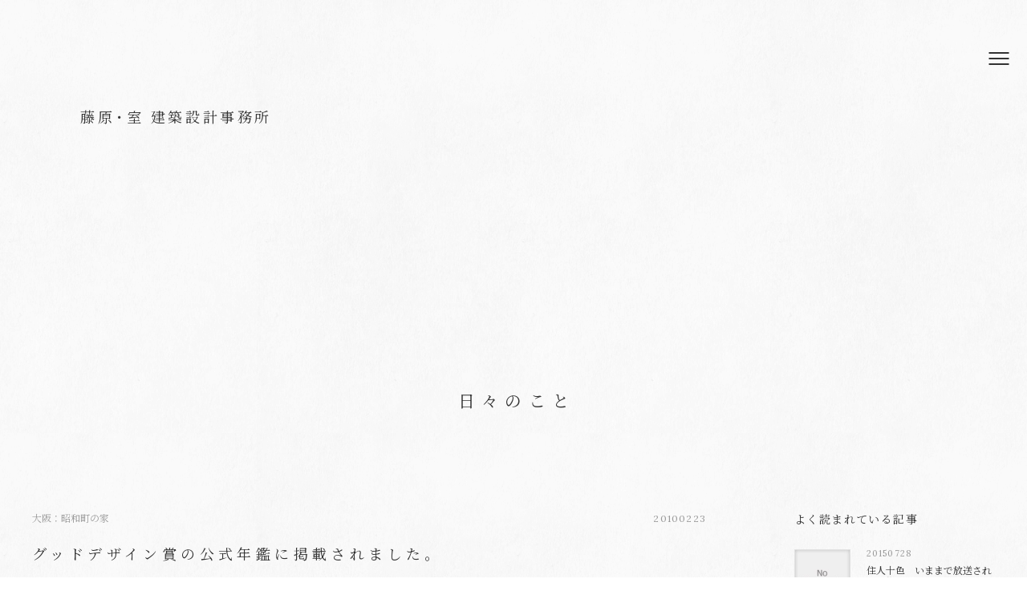

--- FILE ---
content_type: text/html; charset=UTF-8
request_url: https://aplan.jp/blog/51616568/
body_size: 87772
content:
<!DOCTYPE html>
<html lang="ja"
	prefix="og: https://ogp.me/ns#" >
<head>
	<meta charset="UTF-8" />
	<meta name="viewport" content="width=device-width">
	<meta name="format-detection" content="telephone=no">
	<title>グッドデザイン賞の公式年鑑に掲載されました。|日々のこと|藤原・室 建築設計事務所|建築家|大阪</title>
<!-- Google Tag Manager -->
<script>(function(w,d,s,l,i){w[l]=w[l]||[];w[l].push({'gtm.start':
new Date().getTime(),event:'gtm.js'});var f=d.getElementsByTagName(s)[0],
j=d.createElement(s),dl=l!='dataLayer'?'&l='+l:'';j.async=true;j.src=
'https://www.googletagmanager.com/gtm.js?id='+i+dl;f.parentNode.insertBefore(j,f);
})(window,document,'script','dataLayer','GTM-W98D4LXJ');</script>
<!-- End Google Tag Manager -->
	<meta name='robots' content='max-image-preview:large' />

<!-- All In One SEO Pack 3.7.1ob_start_detected [-1,-1] -->
<script type="application/ld+json" class="aioseop-schema">{"@context":"https://schema.org","@graph":[{"@type":"Organization","@id":"https://aplan.jp/#organization","url":"https://aplan.jp/","name":"藤原・室 建築設計事務所","sameAs":[]},{"@type":"WebSite","@id":"https://aplan.jp/#website","url":"https://aplan.jp/","name":"藤原・室 建築設計事務所","publisher":{"@id":"https://aplan.jp/#organization"},"potentialAction":{"@type":"SearchAction","target":"https://aplan.jp/?s={search_term_string}","query-input":"required name=search_term_string"}},{"@type":"WebPage","@id":"https://aplan.jp/blog/51616568/#webpage","url":"https://aplan.jp/blog/51616568/","inLanguage":"ja","name":"グッドデザイン賞の公式年鑑に掲載されました。","isPartOf":{"@id":"https://aplan.jp/#website"},"breadcrumb":{"@id":"https://aplan.jp/blog/51616568/#breadcrumblist"},"image":{"@type":"ImageObject","@id":"https://aplan.jp/blog/51616568/#primaryimage","url":"https://aplan.jp/assets/media/6a1f2788.jpg","width":120,"height":148},"primaryImageOfPage":{"@id":"https://aplan.jp/blog/51616568/#primaryimage"},"datePublished":"2010-02-22T23:17:22+09:00","dateModified":"2010-02-22T23:17:22+09:00"},{"@type":"Article","@id":"https://aplan.jp/blog/51616568/#article","isPartOf":{"@id":"https://aplan.jp/blog/51616568/#webpage"},"author":{"@id":"https://aplan.jp/blog/author/fujiwaramuro/#author"},"headline":"グッドデザイン賞の公式年鑑に掲載されました。","datePublished":"2010-02-22T23:17:22+09:00","dateModified":"2010-02-22T23:17:22+09:00","commentCount":0,"mainEntityOfPage":{"@id":"https://aplan.jp/blog/51616568/#webpage"},"publisher":{"@id":"https://aplan.jp/#organization"},"articleSection":"大阪：昭和町の家, 掲載","image":{"@type":"ImageObject","@id":"https://aplan.jp/blog/51616568/#primaryimage","url":"https://aplan.jp/assets/media/6a1f2788.jpg","width":120,"height":148}},{"@type":"Person","@id":"https://aplan.jp/blog/author/fujiwaramuro/#author","name":"fujiwaramuro","sameAs":[],"image":{"@type":"ImageObject","@id":"https://aplan.jp/#personlogo","url":"https://secure.gravatar.com/avatar/cb761b39c2cc2a2cdd8b77b6201d56e940f46ec1bd9b2b2eecc0d8c424ec54da?s=96&d=mm&r=g","width":96,"height":96,"caption":"fujiwaramuro"}},{"@type":"BreadcrumbList","@id":"https://aplan.jp/blog/51616568/#breadcrumblist","itemListElement":[{"@type":"ListItem","position":1,"item":{"@type":"WebPage","@id":"https://aplan.jp/","url":"https://aplan.jp/","name":"藤原・室 建築設計事務所"}},{"@type":"ListItem","position":2,"item":{"@type":"WebPage","@id":"https://aplan.jp/blog/51616568/","url":"https://aplan.jp/blog/51616568/","name":"グッドデザイン賞の公式年鑑に掲載されました。"}}]}]}</script>
<link rel="canonical" href="https://aplan.jp/blog/51616568/" />
<meta property="og:type" content="object" />
<meta property="og:title" content="グッドデザイン賞の公式年鑑に掲載されました。|日々のこと|藤原・室 建築設計事務所|建築家|大阪" />
<meta property="og:description" content="昭和町の家が2009年度グッドデザイン賞の公式年鑑「ジャパンデザイン グッドデザインアワード・イヤーブック2009-2010」に掲載されました。・ グッドデザイン賞の全受賞作1,034点をオールカラーで掲載・ 受賞作の概要・担当デザイナー名など充実の資料・ 1年間のデザイン分野の動きが一堂に「ジャパンデザインクロニクル」・ 好評の審査委員コラム「私の選んだ一品」を初収録" />
<meta property="og:url" content="https://aplan.jp/blog/51616568/" />
<meta property="og:site_name" content="藤原・室 建築設計事務所" />
<meta property="og:image" content="https://aplan.jp/content/plugins/all-in-one-seo-pack/images/default-user-image.png" />
<meta property="og:image:secure_url" content="https://aplan.jp/content/plugins/all-in-one-seo-pack/images/default-user-image.png" />
<meta name="twitter:card" content="summary" />
<meta name="twitter:title" content="グッドデザイン賞の公式年鑑に掲載されました。|日々のこと|藤原・室 建築設計事務所|建築家|大阪" />
<meta name="twitter:description" content="昭和町の家が2009年度グッドデザイン賞の公式年鑑「ジャパンデザイン グッドデザインアワード・イヤーブック2009-2010」に掲載されました。・ グッドデザイン賞の全受賞作1,034点をオールカラーで掲載・ 受賞作の概要・担当デザイナー名など充実の資料・ 1年間のデザイン分野の動きが一堂に「ジャパンデザインクロニクル」・ 好評の審査委員コラム「私の選んだ一品」を初収録" />
<meta name="twitter:image" content="https://aplan.jp/content/plugins/all-in-one-seo-pack/images/default-user-image.png" />
<!-- All In One SEO Pack -->
<script type="text/javascript" id="wpp-js" src="https://aplan.jp/content/plugins/wordpress-popular-posts/assets/js/wpp.min.js?ver=7.3.6" data-sampling="0" data-sampling-rate="100" data-api-url="https://aplan.jp/wp-json/wordpress-popular-posts" data-post-id="3508" data-token="a71b2a5723" data-lang="0" data-debug="0"></script>
<style id='wp-img-auto-sizes-contain-inline-css' type='text/css'>
img:is([sizes=auto i],[sizes^="auto," i]){contain-intrinsic-size:3000px 1500px}
/*# sourceURL=wp-img-auto-sizes-contain-inline-css */
</style>
<style id='classic-theme-styles-inline-css' type='text/css'>
/*! This file is auto-generated */
.wp-block-button__link{color:#fff;background-color:#32373c;border-radius:9999px;box-shadow:none;text-decoration:none;padding:calc(.667em + 2px) calc(1.333em + 2px);font-size:1.125em}.wp-block-file__button{background:#32373c;color:#fff;text-decoration:none}
/*# sourceURL=/wp-includes/css/classic-themes.min.css */
</style>
<link rel='stylesheet' id='contact-form-7-css' href='https://aplan.jp/content/plugins/contact-form-7/includes/css/styles.css?ver=6.1.4' type='text/css' media='all' />
<link rel='stylesheet' id='style-css' href='https://aplan.jp/assets/css/style.css?ver=ba61e572' type='text/css' media='all' />
<script type="text/javascript" src="https://ajax.googleapis.com/ajax/libs/jquery/3.1.1/jquery.min.js?ver=3.1.1" id="jquery-js"></script>
<script type="text/javascript" src="https://aplan.jp/assets/js/script.js?ver=02722a7e" defer id="theme-js"></script>
<!-- Favicon Rotator -->
<link rel="shortcut icon" href="https://aplan.jp/assets/media/01_HouseInTakamatsu-3.jpg" />
<!-- End Favicon Rotator -->

		<!-- GA Google Analytics @ https://m0n.co/ga -->
		<script async src="https://www.googletagmanager.com/gtag/js?id=UA-8407018-5"></script>
		<script>
			window.dataLayer = window.dataLayer || [];
			function gtag(){dataLayer.push(arguments);}
			gtag('js', new Date());
			gtag('config', 'UA-8407018-5');
		</script>

	            <style id="wpp-loading-animation-styles">@-webkit-keyframes bgslide{from{background-position-x:0}to{background-position-x:-200%}}@keyframes bgslide{from{background-position-x:0}to{background-position-x:-200%}}.wpp-widget-block-placeholder,.wpp-shortcode-placeholder{margin:0 auto;width:60px;height:3px;background:#dd3737;background:linear-gradient(90deg,#dd3737 0%,#571313 10%,#dd3737 100%);background-size:200% auto;border-radius:3px;-webkit-animation:bgslide 1s infinite linear;animation:bgslide 1s infinite linear}</style>
            	
<style>
body.home { background: #555f5f url(/assets/img/bg-gray2.png) repeat center center; color: #ffffff; }
body.home #head-cmt { color: #ffffff; }
body.home a { color: #ffffff; }
body.home a:hover { color: #ffffff !important; }
body.home #instagram ul figure figcaption { color: #ffffff; }
body.home #news dl div.fixed { background-color: rgba(255, 255, 255, .25); }
body.home #news dl div dt { color: #ffffff; }
body.home #blog .more a:after { border-color: #ffffff; }

body.home #blog ul li time { color: #ffffff; }
body.home #about .more a:after { border-color: #ffffff; }
body.home #achievements>ul>li .category, body.home #achievements>ul>li time { color: #ffffff; }
body.home #achievements>ul>li .supplement { color: #ffffff; }
body.home #site-footer { background: #555f5f url(/assets/img/bg-gray2.png) repeat center center; border-top: 1px solid #9a9a9a; }
@media only screen and (min-width: 768px) {
	body.home #site-header.fixed { background-color: rgba(85, 95, 95, .7); }
	body.home #instagram ul a:hover figure figcaption { color: #ffffff; }
	body.home #works ul a:hover .category { color: #ffffff; }
	body.home #blog ul a:hover time { color: #ffffff; }
	body.home #blog ul a:hover span { color: #ffffff; }
	body.home #achievements>ul>li a[href]:hover time { color: #ffffff; }
	body.home #photo-1 { margin-top: 300px; }
	body.home #photo-1 img { width: 100%; }
}
@media only screen and (max-width: 1279px) {
	body.home #site-header .menu-button:after,
	body.home #site-header .menu-button:before,
	body.home #site-header .menu-button i { background-color: #ffffff; }
}
.grecaptcha-badge { visibility: hidden; }
</style>
<style id='global-styles-inline-css' type='text/css'>
:root{--wp--preset--aspect-ratio--square: 1;--wp--preset--aspect-ratio--4-3: 4/3;--wp--preset--aspect-ratio--3-4: 3/4;--wp--preset--aspect-ratio--3-2: 3/2;--wp--preset--aspect-ratio--2-3: 2/3;--wp--preset--aspect-ratio--16-9: 16/9;--wp--preset--aspect-ratio--9-16: 9/16;--wp--preset--color--black: #000000;--wp--preset--color--cyan-bluish-gray: #abb8c3;--wp--preset--color--white: #ffffff;--wp--preset--color--pale-pink: #f78da7;--wp--preset--color--vivid-red: #cf2e2e;--wp--preset--color--luminous-vivid-orange: #ff6900;--wp--preset--color--luminous-vivid-amber: #fcb900;--wp--preset--color--light-green-cyan: #7bdcb5;--wp--preset--color--vivid-green-cyan: #00d084;--wp--preset--color--pale-cyan-blue: #8ed1fc;--wp--preset--color--vivid-cyan-blue: #0693e3;--wp--preset--color--vivid-purple: #9b51e0;--wp--preset--gradient--vivid-cyan-blue-to-vivid-purple: linear-gradient(135deg,rgb(6,147,227) 0%,rgb(155,81,224) 100%);--wp--preset--gradient--light-green-cyan-to-vivid-green-cyan: linear-gradient(135deg,rgb(122,220,180) 0%,rgb(0,208,130) 100%);--wp--preset--gradient--luminous-vivid-amber-to-luminous-vivid-orange: linear-gradient(135deg,rgb(252,185,0) 0%,rgb(255,105,0) 100%);--wp--preset--gradient--luminous-vivid-orange-to-vivid-red: linear-gradient(135deg,rgb(255,105,0) 0%,rgb(207,46,46) 100%);--wp--preset--gradient--very-light-gray-to-cyan-bluish-gray: linear-gradient(135deg,rgb(238,238,238) 0%,rgb(169,184,195) 100%);--wp--preset--gradient--cool-to-warm-spectrum: linear-gradient(135deg,rgb(74,234,220) 0%,rgb(151,120,209) 20%,rgb(207,42,186) 40%,rgb(238,44,130) 60%,rgb(251,105,98) 80%,rgb(254,248,76) 100%);--wp--preset--gradient--blush-light-purple: linear-gradient(135deg,rgb(255,206,236) 0%,rgb(152,150,240) 100%);--wp--preset--gradient--blush-bordeaux: linear-gradient(135deg,rgb(254,205,165) 0%,rgb(254,45,45) 50%,rgb(107,0,62) 100%);--wp--preset--gradient--luminous-dusk: linear-gradient(135deg,rgb(255,203,112) 0%,rgb(199,81,192) 50%,rgb(65,88,208) 100%);--wp--preset--gradient--pale-ocean: linear-gradient(135deg,rgb(255,245,203) 0%,rgb(182,227,212) 50%,rgb(51,167,181) 100%);--wp--preset--gradient--electric-grass: linear-gradient(135deg,rgb(202,248,128) 0%,rgb(113,206,126) 100%);--wp--preset--gradient--midnight: linear-gradient(135deg,rgb(2,3,129) 0%,rgb(40,116,252) 100%);--wp--preset--font-size--small: 13px;--wp--preset--font-size--medium: 20px;--wp--preset--font-size--large: 36px;--wp--preset--font-size--x-large: 42px;--wp--preset--spacing--20: 0.44rem;--wp--preset--spacing--30: 0.67rem;--wp--preset--spacing--40: 1rem;--wp--preset--spacing--50: 1.5rem;--wp--preset--spacing--60: 2.25rem;--wp--preset--spacing--70: 3.38rem;--wp--preset--spacing--80: 5.06rem;--wp--preset--shadow--natural: 6px 6px 9px rgba(0, 0, 0, 0.2);--wp--preset--shadow--deep: 12px 12px 50px rgba(0, 0, 0, 0.4);--wp--preset--shadow--sharp: 6px 6px 0px rgba(0, 0, 0, 0.2);--wp--preset--shadow--outlined: 6px 6px 0px -3px rgb(255, 255, 255), 6px 6px rgb(0, 0, 0);--wp--preset--shadow--crisp: 6px 6px 0px rgb(0, 0, 0);}:where(.is-layout-flex){gap: 0.5em;}:where(.is-layout-grid){gap: 0.5em;}body .is-layout-flex{display: flex;}.is-layout-flex{flex-wrap: wrap;align-items: center;}.is-layout-flex > :is(*, div){margin: 0;}body .is-layout-grid{display: grid;}.is-layout-grid > :is(*, div){margin: 0;}:where(.wp-block-columns.is-layout-flex){gap: 2em;}:where(.wp-block-columns.is-layout-grid){gap: 2em;}:where(.wp-block-post-template.is-layout-flex){gap: 1.25em;}:where(.wp-block-post-template.is-layout-grid){gap: 1.25em;}.has-black-color{color: var(--wp--preset--color--black) !important;}.has-cyan-bluish-gray-color{color: var(--wp--preset--color--cyan-bluish-gray) !important;}.has-white-color{color: var(--wp--preset--color--white) !important;}.has-pale-pink-color{color: var(--wp--preset--color--pale-pink) !important;}.has-vivid-red-color{color: var(--wp--preset--color--vivid-red) !important;}.has-luminous-vivid-orange-color{color: var(--wp--preset--color--luminous-vivid-orange) !important;}.has-luminous-vivid-amber-color{color: var(--wp--preset--color--luminous-vivid-amber) !important;}.has-light-green-cyan-color{color: var(--wp--preset--color--light-green-cyan) !important;}.has-vivid-green-cyan-color{color: var(--wp--preset--color--vivid-green-cyan) !important;}.has-pale-cyan-blue-color{color: var(--wp--preset--color--pale-cyan-blue) !important;}.has-vivid-cyan-blue-color{color: var(--wp--preset--color--vivid-cyan-blue) !important;}.has-vivid-purple-color{color: var(--wp--preset--color--vivid-purple) !important;}.has-black-background-color{background-color: var(--wp--preset--color--black) !important;}.has-cyan-bluish-gray-background-color{background-color: var(--wp--preset--color--cyan-bluish-gray) !important;}.has-white-background-color{background-color: var(--wp--preset--color--white) !important;}.has-pale-pink-background-color{background-color: var(--wp--preset--color--pale-pink) !important;}.has-vivid-red-background-color{background-color: var(--wp--preset--color--vivid-red) !important;}.has-luminous-vivid-orange-background-color{background-color: var(--wp--preset--color--luminous-vivid-orange) !important;}.has-luminous-vivid-amber-background-color{background-color: var(--wp--preset--color--luminous-vivid-amber) !important;}.has-light-green-cyan-background-color{background-color: var(--wp--preset--color--light-green-cyan) !important;}.has-vivid-green-cyan-background-color{background-color: var(--wp--preset--color--vivid-green-cyan) !important;}.has-pale-cyan-blue-background-color{background-color: var(--wp--preset--color--pale-cyan-blue) !important;}.has-vivid-cyan-blue-background-color{background-color: var(--wp--preset--color--vivid-cyan-blue) !important;}.has-vivid-purple-background-color{background-color: var(--wp--preset--color--vivid-purple) !important;}.has-black-border-color{border-color: var(--wp--preset--color--black) !important;}.has-cyan-bluish-gray-border-color{border-color: var(--wp--preset--color--cyan-bluish-gray) !important;}.has-white-border-color{border-color: var(--wp--preset--color--white) !important;}.has-pale-pink-border-color{border-color: var(--wp--preset--color--pale-pink) !important;}.has-vivid-red-border-color{border-color: var(--wp--preset--color--vivid-red) !important;}.has-luminous-vivid-orange-border-color{border-color: var(--wp--preset--color--luminous-vivid-orange) !important;}.has-luminous-vivid-amber-border-color{border-color: var(--wp--preset--color--luminous-vivid-amber) !important;}.has-light-green-cyan-border-color{border-color: var(--wp--preset--color--light-green-cyan) !important;}.has-vivid-green-cyan-border-color{border-color: var(--wp--preset--color--vivid-green-cyan) !important;}.has-pale-cyan-blue-border-color{border-color: var(--wp--preset--color--pale-cyan-blue) !important;}.has-vivid-cyan-blue-border-color{border-color: var(--wp--preset--color--vivid-cyan-blue) !important;}.has-vivid-purple-border-color{border-color: var(--wp--preset--color--vivid-purple) !important;}.has-vivid-cyan-blue-to-vivid-purple-gradient-background{background: var(--wp--preset--gradient--vivid-cyan-blue-to-vivid-purple) !important;}.has-light-green-cyan-to-vivid-green-cyan-gradient-background{background: var(--wp--preset--gradient--light-green-cyan-to-vivid-green-cyan) !important;}.has-luminous-vivid-amber-to-luminous-vivid-orange-gradient-background{background: var(--wp--preset--gradient--luminous-vivid-amber-to-luminous-vivid-orange) !important;}.has-luminous-vivid-orange-to-vivid-red-gradient-background{background: var(--wp--preset--gradient--luminous-vivid-orange-to-vivid-red) !important;}.has-very-light-gray-to-cyan-bluish-gray-gradient-background{background: var(--wp--preset--gradient--very-light-gray-to-cyan-bluish-gray) !important;}.has-cool-to-warm-spectrum-gradient-background{background: var(--wp--preset--gradient--cool-to-warm-spectrum) !important;}.has-blush-light-purple-gradient-background{background: var(--wp--preset--gradient--blush-light-purple) !important;}.has-blush-bordeaux-gradient-background{background: var(--wp--preset--gradient--blush-bordeaux) !important;}.has-luminous-dusk-gradient-background{background: var(--wp--preset--gradient--luminous-dusk) !important;}.has-pale-ocean-gradient-background{background: var(--wp--preset--gradient--pale-ocean) !important;}.has-electric-grass-gradient-background{background: var(--wp--preset--gradient--electric-grass) !important;}.has-midnight-gradient-background{background: var(--wp--preset--gradient--midnight) !important;}.has-small-font-size{font-size: var(--wp--preset--font-size--small) !important;}.has-medium-font-size{font-size: var(--wp--preset--font-size--medium) !important;}.has-large-font-size{font-size: var(--wp--preset--font-size--large) !important;}.has-x-large-font-size{font-size: var(--wp--preset--font-size--x-large) !important;}
/*# sourceURL=global-styles-inline-css */
</style>
</head>
<body class="wp-singular post-template-default single single-post postid-3508 single-format-standard wp-theme-fujiwaramuro sub single-51616568 post-type-post has-no-parent">
<!-- Google Tag Manager (noscript) -->
<noscript><iframe src="https://www.googletagmanager.com/ns.html?id=GTM-W98D4LXJ"
height="0" width="0" style="display:none;visibility:hidden"></iframe></noscript>
<!-- End Google Tag Manager (noscript) -->
		<header id="site-header">
		<div class="container">
							<div class="logo"><a href="https://aplan.jp/">藤原<i>・</i>室 建築設計事務所</a></div>
						<a class="menu-button sp" href="#"><i></i></a>
			<div class="menu">
				<nav class="global">
					<ul>
						<li><a href="https://aplan.jp/works/category/select/">建築と空間</a></li>
						<li><a href="https://aplan.jp/about/">私たちについて</a></li>
						<li><a href="https://aplan.jp/faq/">ご依頼の手引き</a></li>
						<li><a href="https://aplan.jp/voice/">お便り</a></li>
						<li><a href="https://aplan.jp/blog/">日々のこと</a></li>
																			<li><a href="https://aplan.jp/products/">あとさきの物</a></li>
												<li><a href="https://aplan.jp/contact/">お問い合わせ</a></li>
						<li><a href="https://sites.google.com/aplan.jp/iori/%E3%83%9B%E3%83%BC%E3%83%A0" target="_blank">Iori</a></li>
					</ul>
				</nav>
				<nav class="sns">
					<ul>
						<li class="instagram"><a href="https://www.instagram.com/fujiwaramuroarchitects/" target="_blank"><i class="fab fa-instagram"></i></a></li>
						<li class="facebook"><a href="https://www.facebook.com/fujimuro/" target="_blank"><i class="fab fa-facebook-f"></i></a></li>
						<li class="pinterest"><a href="https://www.pinterest.jp/fujiwaramuro/" target="_blank"><i class="fab fa-pinterest-p"></i></a></li>
						<li class="youtube"><a href="https://www.youtube.com/channel/UCw3Zfxcfjx6flItTnPFN5Vg" target="_blank"><i class="fab fa-youtube"></i></a></li>
						<li class="x"><a href="https://x.com/fujiwaramuro" target="_blank"><i class="fab fa-x-twitter"></i></a></li>
						<li class="line"><a href="https://lin.ee/bRSGWOs" target="_blank"><i class="fab fa-line"></i></a></li>
					</ul>
				</nav>
			</div>
		</div>
	</header>

<div id="page-contents">
	<main>
		<div class="page-title">日々のこと</div>
		<div class="container">
			<div class="list">
									<article>
						<div class="category-and-date">
														<a href="https://aplan.jp/blog/category/%e5%a4%a7%e9%98%aa%ef%bc%9a%e6%98%ad%e5%92%8c%e7%94%ba%e3%81%ae%e5%ae%b6/">大阪：昭和町の家</a>
							<time datetime="2010-02-23">20100223</time>
						</div>
						<h1 class="title">グッドデザイン賞の公式年鑑に掲載されました。</h1>
						<div class="content">
							<img decoding="async" class="pict" src="https://aplan.jp/assets/img/blog/imgs/6/a/6a1f2788.jpg" border="0" alt="グッドデザイン賞" hspace="5" width="120" height="148" /><br /><span style="color: #888888;"><span style="font-size: x-small;"><span style="font-family: mceinline;"><br /></span><div style="margin: 0px; font: 12px 'Hiragino Kaku Gothic ProN';"><span style="color: #888888;"><span style="font: 12px Helvetica;"><a title="昭和町の家" href="https://aplan.jp/works/syouwa/syowatyo.htm" target="_blank" rel="noopener noreferrer">昭和町の家</a>が<br />2009</span>年度グッドデザイン賞の公式年鑑「ジャパンデザイン<span style="font: 12px Helvetica;"> </span>グッドデザイン</span></div><div style="margin: 0px; font: 12px 'Hiragino Kaku Gothic ProN';"><span style="color: #888888;">アワード・イヤーブック<span style="font: 12px Helvetica;">2009-2010</span>」<br />に</span>掲載されました。</div></span></span><div style="margin: 0px; font: 12px 'Hiragino Kaku Gothic ProN';"><span style="color: #888888;"><br /></span><span style="color: #888888;">・<span style="font: 12px Helvetica;"> </span>グッドデザイン賞の全受賞作<span style="font: 12px Helvetica;">1,034</span>点をオールカラーで掲載</span></div><div style="margin: 0px; font: 12px 'Hiragino Kaku Gothic ProN';"><span style="color: #888888;">・<span style="font: 12px Helvetica;"> </span>受賞作の概要・担当デザイナー名など充実の資料</span></div><div style="margin: 0px; font: 12px 'Hiragino Kaku Gothic ProN';"><span style="color: #888888;">・<span style="font: 12px Helvetica;"> 1</span>年間のデザイン分野の動きが一堂に「ジャパンデザインクロニクル」</span></div><div style="margin: 0px; font: 12px 'Hiragino Kaku Gothic ProN';"><span style="color: #888888;">・<span style="font: 12px Helvetica;"> </span>好評の審査委員コラム「私の選んだ一品」を初収録<br /></span></div>
						</div>
																													</article>
							</div>
			<aside>
	<section class="mostpopular">
		<h2>よく読まれている記事</h2>
		<ul class="wpp-list">
<li><a href="https://aplan.jp/blog/52042314/"><figure><img src="https://aplan.jp/content/plugins/wordpress-popular-posts/assets/images/no_thumb.jpg" width="250" height="250" alt="" class="wpp-thumbnail wpp_featured wpp_def_no_src" decoding="async" loading="lazy"></figure><div><span class="date">20150728</span><span class="title">住人十色　いままで放送された建物</span></div></a></li>
<li><a href="https://aplan.jp/blog/20250930/"><figure><img src="https://aplan.jp/wpfujiwaramuro/../assets/media/wordpress-popular-posts/23511-featured-250x250.jpg" srcset="https://aplan.jp/wpfujiwaramuro/../assets/media/wordpress-popular-posts/23511-featured-250x250.jpg, https://aplan.jp/wpfujiwaramuro/../assets/media/wordpress-popular-posts/23511-featured-250x250@1.5x.jpg 1.5x" width="250" height="250" alt="" class="wpp-thumbnail wpp_featured wpp_cached_thumb" decoding="async" loading="lazy"></figure><div><span class="date">20250930</span><span class="title">[設計スクール募集終了のご案内]</span></div></a></li>
<li><a href="https://aplan.jp/blog/20220703/"><figure><img src="https://aplan.jp/wpfujiwaramuro/../assets/media/wordpress-popular-posts/16169-featured-250x250.jpg" srcset="https://aplan.jp/wpfujiwaramuro/../assets/media/wordpress-popular-posts/16169-featured-250x250.jpg, https://aplan.jp/wpfujiwaramuro/../assets/media/wordpress-popular-posts/16169-featured-250x250@1.5x.jpg 1.5x" width="250" height="250" alt="藤原・室　建築設計事務所作品集" class="wpp-thumbnail wpp_featured wpp_cached_thumb" decoding="async" loading="lazy"></figure><div><span class="date">20220703</span><span class="title">藤原・室　建築設計事務所　作品集の販売について</span></div></a></li>
<li><a href="https://aplan.jp/blog/20211105/"><figure><img src="https://aplan.jp/wpfujiwaramuro/../assets/media/wordpress-popular-posts/14703-featured-250x250.jpg" width="250" height="250" alt="" class="wpp-thumbnail wpp_featured wpp_cached_thumb" decoding="async" loading="lazy"></figure><div><span class="date">20211105</span><span class="title">RCの上に屋根が浮く平屋【大阪の建築家 藤原・室建築設計事務所】</span></div></a></li>

</ul>	</section>
	<section class="categories">
		<h2>カテゴリー</h2>
				<ul>
							<li><a href="https://aplan.jp/blog/category/%e5%a4%a7%e9%98%aa%ef%bc%9a%e7%ae%95%e9%9d%a2%e6%a3%ae%e7%94%ba%e3%81%ae%e4%ba%8b%e5%8b%99%e6%89%80/">大阪：箕面森町の事務所 (2)</a></li>
							<li><a href="https://aplan.jp/blog/category/%e5%92%8c%e6%ad%8c%e5%b1%b1%ef%bc%9a%e7%94%b0%e8%be%ba%e3%81%ae%e5%ae%b6/">和歌山：田辺の家 (2)</a></li>
							<li><a href="https://aplan.jp/blog/category/%e5%a4%a7%e9%98%aa%ef%bc%9a%e4%b8%ad%e5%a4%ae%e5%8c%ba%e3%81%ae%e3%82%b7%e3%83%a7%e3%83%bc%e3%83%ab%e3%83%bc%e3%83%a0%e5%85%bc%e3%82%aa%e3%83%95%e3%82%a3%e3%82%b9/">大阪：中央区のショールーム兼オフィス (2)</a></li>
							<li><a href="https://aplan.jp/blog/category/%e9%9d%99%e5%b2%a1%ef%bc%9a%e8%97%a4%e6%9e%9d%e3%81%ae%e5%ae%b6/">静岡：藤枝の家 (1)</a></li>
							<li><a href="https://aplan.jp/blog/category/panasonic-homearchi/">Panasonic HomeArchi (4)</a></li>
							<li><a href="https://aplan.jp/blog/category/%e5%a4%a7%e9%98%aa%ef%bc%9a%e8%a5%bf%e6%88%90%e5%8c%ba%e3%81%ae%e5%ae%b6/">大阪：西成区の家 (6)</a></li>
							<li><a href="https://aplan.jp/blog/category/%e6%b0%91%e6%b3%8a/">民泊 (3)</a></li>
							<li><a href="https://aplan.jp/blog/category/%e5%a4%a7%e9%98%aa%ef%bc%9a%e6%97%ad%e5%8c%ba%e3%81%ae%e5%ae%b6/">大阪：旭区の家 (9)</a></li>
							<li><a href="https://aplan.jp/blog/category/%e5%a4%a7%e9%98%aa%ef%bc%9a%e5%90%b9%e7%94%b0%e3%81%ae%e5%ae%b6/">大阪：吹田の家 (3)</a></li>
							<li><a href="https://aplan.jp/blog/category/%e7%8c%ab%e3%81%ae%e3%81%84%e3%82%8b%e5%ae%b6/">猫のいる家 (7)</a></li>
							<li><a href="https://aplan.jp/blog/category/%e5%be%b3%e5%b3%b6%ef%bc%9a%e8%97%8d%e4%bd%8f%e3%81%ae%e5%ba%97%e8%88%97%e4%bd%b5%e7%94%a8%e4%bd%8f%e5%ae%85/">徳島：藍住の店舗併用住宅 (2)</a></li>
							<li><a href="https://aplan.jp/blog/category/%e5%b7%a5%e5%8b%99%e5%ba%97%e3%83%96%e3%83%a9%e3%83%b3%e3%83%87%e3%82%a3%e3%83%b3%e3%82%b0/">工務店ブランディング (1)</a></li>
							<li><a href="https://aplan.jp/blog/category/%e8%8c%a8%e5%9f%8e%ef%bc%9a%e4%ba%8b%e5%8b%99%e6%89%80%e5%85%bc%e5%b7%a5%e5%a0%b4/">茨城：事務所兼工場 (8)</a></li>
							<li><a href="https://aplan.jp/blog/category/%e9%9d%99%e5%b2%a1%ef%bc%9a%e5%bb%ba%e5%a3%b2%e3%83%97%e3%83%ad%e3%82%b8%e3%82%a7%e3%82%af%e3%83%88/">静岡：建売プロジェクト (10)</a></li>
							<li><a href="https://aplan.jp/blog/category/%e3%82%a4%e3%83%b3%e3%82%b9%e3%82%bf%e3%82%b0%e3%83%a9%e3%83%a0/">インスタグラム (2)</a></li>
							<li><a href="https://aplan.jp/blog/category/%e3%82%b9%e3%82%b1%e3%83%83%e3%83%81/">スケッチ (13)</a></li>
							<li><a href="https://aplan.jp/blog/category/%e3%82%ac%e3%83%ac%e3%83%bc%e3%82%b8%e3%83%8f%e3%82%a6%e3%82%b9/">ガレージハウス (33)</a></li>
							<li><a href="https://aplan.jp/blog/category/%e7%a5%9e%e5%a5%88%e5%b7%9d%ef%bc%9a%e8%91%89%e5%b1%b1%e3%81%ae%e5%ae%b6/">神奈川：葉山の家 (30)</a></li>
							<li><a href="https://aplan.jp/blog/category/%e5%9f%bc%e7%8e%89%ef%bc%9a%e6%89%80%e6%b2%a2%e3%81%ae%e5%ae%b6/">埼玉：所沢の家 (13)</a></li>
							<li><a href="https://aplan.jp/blog/category/%e6%9d%b1%e4%ba%ac%ef%bc%9a%e6%ad%a6%e8%94%b5%e9%87%8e%e3%81%ae%e5%ae%b6/">東京：武蔵野の家 (18)</a></li>
							<li><a href="https://aplan.jp/blog/category/%e6%9d%b1%e4%ba%ac%ef%bc%9a%e7%94%ba%e7%94%b0%e3%81%ae%e5%ae%b6/">東京：町田の家 (30)</a></li>
							<li><a href="https://aplan.jp/blog/category/%e6%9d%b1%e4%ba%ac%ef%bc%9astudio-ambidex/">東京：STUDIO AMBIDEX (21)</a></li>
							<li><a href="https://aplan.jp/blog/category/%e6%9d%b1%e4%ba%ac%ef%bc%9a%e9%9b%91%e8%b2%a8%e3%82%ae%e3%83%a3%e3%83%a9%e3%83%aa%e3%83%bc/">東京：雑貨ギャラリー (24)</a></li>
							<li><a href="https://aplan.jp/blog/category/%e6%9d%b1%e4%ba%ac%ef%bc%9a%e4%ba%8b%e5%8b%99%e6%89%80%e6%94%b9%e8%a3%85/">東京：事務所改装 (17)</a></li>
							<li><a href="https://aplan.jp/blog/category/%e7%be%a4%e9%a6%ac%ef%bc%9a%e5%89%8d%e6%a9%8b%e3%81%ae%e5%b9%b3%e5%b1%8b/">群馬：前橋の平屋 (29)</a></li>
							<li><a href="https://aplan.jp/blog/category/%e5%8d%83%e8%91%89%ef%bc%9a%e5%b8%82%e5%b7%9d%e3%81%ae%e5%ae%b6/">千葉：市川の家 (23)</a></li>
							<li><a href="https://aplan.jp/blog/category/%e9%95%b7%e9%87%8e%ef%bc%9a%e8%bb%bd%e4%ba%95%e6%b2%a2%e3%81%ae%e5%ae%b6/">長野：軽井沢の家 (29)</a></li>
							<li><a href="https://aplan.jp/blog/category/%e9%95%b7%e9%87%8e%ef%bc%9a%e7%ab%8b%e7%a7%91%e3%81%ae%e5%88%a5%e8%8d%98/">長野：立科の別荘 (5)</a></li>
							<li><a href="https://aplan.jp/blog/category/%e9%95%b7%e9%87%8e%ef%bc%9a%e9%95%b7%e9%87%8e%e3%81%ae%e5%ae%b6/">長野：長野の家 (25)</a></li>
							<li><a href="https://aplan.jp/blog/category/%e9%95%b7%e9%87%8e%ef%bc%9a%e5%8d%83%e6%9b%b2%e3%81%ae%e5%ae%b6/">長野：千曲の家 (28)</a></li>
							<li><a href="https://aplan.jp/blog/category/%e9%95%b7%e9%87%8e%ef%bc%9a%e6%9d%be%e6%9c%ac%e3%81%ae%e6%ad%af%e7%a7%91%e5%8c%bb%e9%99%a2/">長野：松本の歯科医院 (1)</a></li>
							<li><a href="https://aplan.jp/blog/category/%e7%a6%8f%e4%ba%95%ef%bc%9a%e6%95%a6%e8%b3%80%e3%81%ae%e5%ae%b6/">福井：敦賀の家 (16)</a></li>
							<li><a href="https://aplan.jp/blog/category/%e7%a6%8f%e4%ba%95%ef%bc%9a%e5%b0%8f%e6%b5%9c%e3%81%ae%e5%ae%b6/">福井：小浜の家 (2)</a></li>
							<li><a href="https://aplan.jp/blog/category/%e6%84%9b%e7%9f%a5%ef%bc%9a%e5%88%88%e8%b0%b7%e3%81%ae%e5%ae%b6/">愛知：刈谷の家 (18)</a></li>
							<li><a href="https://aplan.jp/blog/category/%e6%bb%8b%e8%b3%80%ef%bc%9a%e9%87%8e%e6%b4%b2%e3%81%ae%e5%ae%b6/">滋賀：野洲の家 (16)</a></li>
							<li><a href="https://aplan.jp/blog/category/%e9%9d%99%e5%b2%a1%ef%bc%9a%e6%b5%9c%e6%9d%be%e3%81%ae%e5%ae%b6/">静岡：浜松の家 (28)</a></li>
							<li><a href="https://aplan.jp/blog/category/%e7%9f%b3%e5%b7%9d%ef%bc%9a%e9%87%91%e6%b2%a2%e3%81%ae%e5%ae%b6/">石川：金沢の家 (18)</a></li>
							<li><a href="https://aplan.jp/blog/category/%e4%ba%ac%e9%83%bd%ef%bc%9a%e4%ba%ac%e4%b8%b9%e5%be%8c%e3%81%ae%e5%ae%b6/">京都：京丹後の家 (4)</a></li>
							<li><a href="https://aplan.jp/blog/category/%e5%a4%a7%e9%98%aa%ef%bc%9a%e3%82%ab%e3%83%bc%e3%83%aa%e3%83%95%e3%83%88%e3%81%ae%e3%81%82%e3%82%8b%e3%82%ac%e3%83%ac%e3%83%bc%e3%82%b8%e3%83%8f%e3%82%a6%e3%82%b9/">大阪：カーリフトのあるガレージハウス (10)</a></li>
							<li><a href="https://aplan.jp/blog/category/%e4%ba%ac%e9%83%bd%ef%bc%9a%e3%82%b9%e3%83%bc%e3%83%91%e3%83%bc%e3%82%ab%e3%83%bc%e3%82%b7%e3%83%a7%e3%83%bc%e3%83%ab%e3%83%bc%e3%83%a0/">京都：スーパーカーショールーム (8)</a></li>
							<li><a href="https://aplan.jp/blog/category/%e4%ba%ac%e9%83%bd%ef%bc%9a%e9%b4%a8%e5%b7%9d%e6%b2%bf%e3%81%84%e3%81%ae%e3%83%9e%e3%83%b3%e3%82%b7%e3%83%a7%e3%83%b3%e3%83%aa%e3%83%8e%e3%83%99%e3%83%bc%e3%82%b7%e3%83%a7%e3%83%b3/">京都：鴨川沿いのマンションリノベーション (13)</a></li>
							<li><a href="https://aplan.jp/blog/category/%e4%ba%ac%e9%83%bd%ef%bc%9aambidex-yuni%e3%80%80%e5%ba%97%e8%88%97/">京都：AMBIDEX yuni　店舗 (22)</a></li>
							<li><a href="https://aplan.jp/blog/category/%e4%ba%ac%e9%83%bd%ef%bc%9a%e3%82%ab%e3%83%95%e3%82%a7/">京都：カフェ (22)</a></li>
							<li><a href="https://aplan.jp/blog/category/%e4%ba%ac%e9%83%bd%ef%bc%9a%e4%b8%8b%e4%ba%ac%e5%8c%ba%e3%81%ae%e5%ae%b6/">京都：下京区の家 (8)</a></li>
							<li><a href="https://aplan.jp/blog/category/%e4%ba%ac%e9%83%bd%ef%bc%9a%e4%ba%8b%e5%8b%99%e6%89%80%e3%83%93%e3%83%ab/">京都：事務所ビル (30)</a></li>
							<li><a href="https://aplan.jp/blog/category/%e4%ba%ac%e9%83%bd%ef%bc%9a%e4%ba%8c%e6%9d%a1%e3%82%ab%e3%83%95%e3%82%a7%ef%bc%8b%e3%83%aa%e3%82%b9%e3%83%88%e3%83%a9%e3%83%b3%e3%83%86/">京都：二条カフェ＋リストランテ (15)</a></li>
							<li><a href="https://aplan.jp/blog/category/%e4%ba%ac%e9%83%bd%ef%bc%9a%e5%90%91%e6%97%a5%e3%81%ae%e5%ae%b6/">京都：向日の家 (63)</a></li>
							<li><a href="https://aplan.jp/blog/category/%e4%ba%ac%e9%83%bd%ef%bc%9a%e8%88%9e%e9%b6%b4%e3%81%ae%e7%be%8e%e5%ae%b9%e5%ae%a4/">京都：舞鶴の美容室 (30)</a></li>
							<li><a href="https://aplan.jp/blog/category/%e5%85%b5%e5%ba%ab%ef%bc%9a%e5%a1%9a%e5%8f%a3%e3%81%ae%e3%82%b5%e3%83%b3%e3%83%ab%e3%83%bc%e3%83%a0%e3%81%ae%e5%ae%b6/">兵庫：塚口のサンルームの家 (18)</a></li>
							<li><a href="https://aplan.jp/blog/category/%e5%85%b5%e5%ba%ab%ef%bc%9a%e7%9c%ba%e6%9c%9b%e3%82%92%e6%a5%bd%e3%81%97%e3%82%80%e3%82%ac%e3%83%ac%e3%83%bc%e3%82%b8%e3%83%8f%e3%82%a6%e3%82%b9/">兵庫：眺望を楽しむガレージハウス (22)</a></li>
							<li><a href="https://aplan.jp/blog/category/%e5%85%b5%e5%ba%ab%ef%bc%9a%e7%8c%aa%e5%90%8d%e5%b7%9d%e7%94%ba%e3%81%ae%e5%ae%b6/">兵庫：猪名川町の家 (10)</a></li>
							<li><a href="https://aplan.jp/blog/category/%e5%85%b5%e5%ba%ab%ef%bc%9a%e5%b2%a1%e6%9c%ac%e3%81%ae%e5%ae%b6/">兵庫：岡本の家 (22)</a></li>
							<li><a href="https://aplan.jp/blog/category/%e5%85%b5%e5%ba%ab%ef%bc%9a%e4%b8%89%e7%94%b0%e3%81%ae%e5%ae%b6/">兵庫：三田の家 (25)</a></li>
							<li><a href="https://aplan.jp/blog/category/%e5%85%b5%e5%ba%ab%ef%bc%9a%e4%bd%90%e7%94%a8%e3%81%ae%e5%ae%b6/">兵庫：佐用の家 (32)</a></li>
							<li><a href="https://aplan.jp/blog/category/%e5%85%b5%e5%ba%ab%ef%bc%9a%e5%85%ad%e7%94%b2%e3%81%ae%e5%ae%b6/">兵庫：六甲の家 (14)</a></li>
							<li><a href="https://aplan.jp/blog/category/%e5%85%b5%e5%ba%ab%ef%bc%9a%e5%a1%9a%e5%8f%a3%e3%81%ae%e5%ae%b6/">兵庫：塚口の家 (6)</a></li>
							<li><a href="https://aplan.jp/blog/category/%e5%85%b5%e5%ba%ab%ef%bc%9a%e5%a4%99%e5%b7%9d%e3%81%ae%e5%ae%b6/">兵庫：夙川の家 (22)</a></li>
							<li><a href="https://aplan.jp/blog/category/%e5%85%b5%e5%ba%ab%ef%bc%9a%e5%a7%ab%e8%b7%af%e3%81%ae%e5%ae%b6/">兵庫：姫路の家 (34)</a></li>
							<li><a href="https://aplan.jp/blog/category/%e5%85%b5%e5%ba%ab%ef%bc%9a%e5%ae%9d%e5%a1%9a%e3%81%ae%e3%83%95%e3%83%ac%e3%83%b3%e3%83%81%e3%83%ac%e3%82%b9%e3%83%88%e3%83%a9%e3%83%b3/">兵庫：宝塚のフレンチレストラン (25)</a></li>
							<li><a href="https://aplan.jp/blog/category/%e5%85%b5%e5%ba%ab%ef%bc%9a%e5%b0%bc%e5%b4%8e%e3%81%ae%e5%ae%b6/">兵庫：尼崎の家 (10)</a></li>
							<li><a href="https://aplan.jp/blog/category/%e5%85%b5%e5%ba%ab%ef%bc%9a%e5%b0%bc%e5%b4%8e%e3%81%ae%e5%b0%8f%e3%81%95%e3%81%84%e5%ae%b6/">兵庫：尼崎の小さい家 (16)</a></li>
							<li><a href="https://aplan.jp/blog/category/%e5%85%b5%e5%ba%ab%ef%bc%9a%e6%92%ad%e7%a3%a8%e3%81%ae%e5%ae%b6/">兵庫：播磨の家 (20)</a></li>
							<li><a href="https://aplan.jp/blog/category/%e5%85%b5%e5%ba%ab%ef%bc%9a%e6%98%8e%e7%9f%b3%e3%81%ae%e5%ae%b6/">兵庫：明石の家 (13)</a></li>
							<li><a href="https://aplan.jp/blog/category/%e5%85%b5%e5%ba%ab%ef%bc%9a%e6%ad%a6%e5%ba%ab%e4%b9%8b%e8%8d%98%e3%81%ae%e5%ae%b6/">兵庫：武庫之荘の家 (18)</a></li>
							<li><a href="https://aplan.jp/blog/category/%e5%85%b5%e5%ba%ab%ef%bc%9a%e7%94%b2%e5%ad%90%e5%9c%92%e3%81%ae%e5%ae%b6/">兵庫：甲子園の家 (24)</a></li>
							<li><a href="https://aplan.jp/blog/category/%e5%85%b5%e5%ba%ab%ef%bc%9a%e7%94%b2%e9%99%bd%e5%9c%92%e3%81%ae%e3%82%b5%e3%83%b3%e3%83%ab%e3%83%bc%e3%83%a0%e3%81%ae%e3%81%82%e3%82%8b%e5%ae%b6/">兵庫：甲陽園のサンルームのある家 (25)</a></li>
							<li><a href="https://aplan.jp/blog/category/%e5%85%b5%e5%ba%ab%ef%bc%9a%e7%94%b2%e9%99%bd%e5%9c%92%e3%81%ae%e5%ae%b6/">兵庫：甲陽園の家 (36)</a></li>
							<li><a href="https://aplan.jp/blog/category/%e5%85%b5%e5%ba%ab%ef%bc%9a%e7%a5%9e%e6%88%b8%e3%80%80%e7%81%98%e3%81%ae%e5%ae%b6/">兵庫：神戸　灘の家 (22)</a></li>
							<li><a href="https://aplan.jp/blog/category/%e5%85%b5%e5%ba%ab%ef%bc%9a%e7%a5%9e%e6%88%b8%e3%81%ae%e5%ae%b6/">兵庫：神戸の家 (38)</a></li>
							<li><a href="https://aplan.jp/blog/category/%e5%85%b5%e5%ba%ab%ef%bc%9a%e7%a5%9e%e6%88%b8%e5%b8%82%e5%8c%97%e5%8c%ba%e3%81%ae%e5%ae%b6/">兵庫：神戸市北区の家 (59)</a></li>
							<li><a href="https://aplan.jp/blog/category/%e5%85%b5%e5%ba%ab%ef%bc%9a%e8%8a%a6%e5%b1%8b%e5%a4%99%e5%b7%9d%e3%81%ae%e5%ae%b6%e8%a8%88%e7%94%bb/">兵庫：芦屋夙川の家計画 (1)</a></li>
							<li><a href="https://aplan.jp/blog/category/%e5%85%b5%e5%ba%ab%ef%bc%9a%e5%b0%bc%e5%b4%8e%e3%81%ae%e3%83%aa%e3%83%8e%e3%83%99%e3%83%bc%e3%82%b7%e3%83%a7%e3%83%b3/">兵庫：尼崎のリノベーション (10)</a></li>
							<li><a href="https://aplan.jp/blog/category/%e5%85%b5%e5%ba%ab%ef%bc%9a%e8%a5%bf%e5%ae%ae%e3%81%ae%e5%ae%b6/">兵庫：西宮の家 (41)</a></li>
							<li><a href="https://aplan.jp/blog/category/%e5%85%b5%e5%ba%ab%ef%bc%9a%e5%85%ad%e7%94%b2%e3%81%ae%e3%83%9e%e3%83%b3%e3%82%b7%e3%83%a7%e3%83%b3%e6%94%b9%e8%a3%85/">兵庫：六甲のマンション改装 (25)</a></li>
							<li><a href="https://aplan.jp/blog/category/%e5%85%b5%e5%ba%ab%ef%bc%9a%e8%a5%bf%e5%ae%ae%e3%81%ae%e3%83%aa%e3%83%8e%e3%83%99%e3%83%bc%e3%82%b7%e3%83%a7%e3%83%b3%e3%80%80%ef%bc%92%e4%b8%96%e5%b8%af%e3%81%ae%e5%ae%b6/">兵庫：西宮のリノベーション　２世帯の家 (29)</a></li>
							<li><a href="https://aplan.jp/blog/category/%e5%a4%a7%e9%98%aa%ef%bc%9a%e6%b8%af%e5%8c%ba%e3%81%ae%e5%ae%b6/">大阪：港区の家 (37)</a></li>
							<li><a href="https://aplan.jp/blog/category/%e5%a4%a7%e9%98%aa%ef%bc%9a%e9%98%bf%e5%80%8d%e9%87%8e%e3%81%ae%e4%ba%8b%e5%8b%99%e6%89%80%e6%9c%ac%e7%a4%be%e3%83%93%e3%83%ab/">大阪：阿倍野の事務所本社ビル (21)</a></li>
							<li><a href="https://aplan.jp/blog/category/%e5%a4%a7%e9%98%aa%ef%bc%9a%e5%8d%97%e5%8d%83%e9%87%8c%e3%81%ae%e5%ae%b6%ef%bc%92/">大阪：南千里の家２ (21)</a></li>
							<li><a href="https://aplan.jp/blog/category/%e5%a4%a7%e9%98%aa%e9%ab%98%e6%a7%bb%e5%8c%97%e3%81%ae%e5%ae%b6/">大阪：高槻北の家 (18)</a></li>
							<li><a href="https://aplan.jp/blog/category/%e5%a4%a7%e9%98%aa%ef%bc%9a%e9%98%bf%e5%80%8d%e9%87%8e%e3%81%ae%e5%ae%b62/">大阪：阿倍野の家2 (23)</a></li>
							<li><a href="https://aplan.jp/blog/category/%e5%a4%a7%e9%98%aa%ef%bc%9a%e9%9b%86%e5%90%88%e4%bd%8f%e5%ae%85/">大阪：集合住宅 (31)</a></li>
							<li><a href="https://aplan.jp/blog/category/%e5%a4%a7%e9%98%aa%ef%bc%9a%e9%98%aa%e5%8d%97%e3%81%ae%e7%a4%be%e5%b1%8b%e6%94%b9%e4%bf%ae/">大阪：阪南の社屋改修 (4)</a></li>
							<li><a href="https://aplan.jp/blog/category/%e5%a4%a7%e9%98%aa-%e4%b8%ad%e5%a4%ae%e5%8c%ba%e3%81%ae%e5%ae%b6/">大阪 : 中央区の家 (17)</a></li>
							<li><a href="https://aplan.jp/blog/category/%e5%a4%a7%e9%98%aa%ef%bc%9a%e5%85%89%e6%98%8e%e6%b1%a0%e3%81%ae%e3%82%b3%e3%83%bc%e3%83%88%e3%83%8f%e3%82%a6%e3%82%b9/">大阪：光明池のコートハウス (41)</a></li>
							<li><a href="https://aplan.jp/blog/category/%e5%a4%a7%e9%98%aa%ef%bc%9a%e5%90%b9%e7%94%b0%e3%81%ae%e3%83%aa%e3%83%8e%e3%83%99%e3%83%bc%e3%82%b7%e3%83%a7%e3%83%b3/">大阪：吹田のリノベーション (18)</a></li>
							<li><a href="https://aplan.jp/blog/category/%e5%a4%a7%e9%98%aa%ef%bc%9a%e8%b1%8a%e4%b8%ad%e3%81%ae%e3%82%ac%e3%83%ac%e3%83%bc%e3%82%b8%e3%83%8f%e3%82%a6%e3%82%b9/">大阪：豊中のガレージハウス (23)</a></li>
							<li><a href="https://aplan.jp/blog/category/%e5%a4%a7%e9%98%aa%ef%bc%9a%e4%b8%ad%e5%a4%ae%e5%8c%ba%e3%81%ae%e4%ba%8b%e5%8b%99%e6%89%80%e5%85%bc%e4%bd%8f%e5%ae%85/">大阪：中央区の事務所兼住宅 (25)</a></li>
							<li><a href="https://aplan.jp/blog/category/%e5%a4%a7%e9%98%aa%ef%bc%9a%e8%a5%bf%e7%94%b0%e8%be%ba%e3%81%ae%e5%ae%b6/">大阪：西田辺の家 (19)</a></li>
							<li><a href="https://aplan.jp/blog/category/%e5%a4%a7%e9%98%aa%ef%bc%9a%e5%a4%a9%e7%8e%8b%e5%af%ba%e5%8c%ba%e3%81%ae%e5%ae%b6/">大阪：天王寺区の家 (29)</a></li>
							<li><a href="https://aplan.jp/blog/category/%e5%a4%a7%e9%98%aa%ef%bc%9a%e5%8d%83%e9%87%8c%e4%b8%ad%e5%a4%ae%e3%81%ae%e5%ae%b6/">大阪：千里中央の家 (21)</a></li>
							<li><a href="https://aplan.jp/blog/category/%e5%a4%a7%e9%98%aa%ef%bc%9a%e3%81%8a%e5%af%ba%e3%81%a8%e5%b9%bc%e7%a8%9a%e5%9c%92/">大阪：お寺と幼稚園 (33)</a></li>
							<li><a href="https://aplan.jp/blog/category/%e5%a4%a7%e9%98%aa%ef%bc%9a%e5%8c%97%e6%91%82%e3%81%ae%e5%ae%b6/">大阪：北摂の事務所兼住宅 (26)</a></li>
							<li><a href="https://aplan.jp/blog/category/%e5%a4%a7%e9%98%aa%ef%bc%9a%e9%b6%b4%e8%a6%8b%e3%81%ae%e3%83%95%e3%83%ab%e3%83%aa%e3%83%8e%e3%83%99%e3%83%bc%e3%82%b7%e3%83%a7%e3%83%b3/">大阪：鶴見のフルリノベーション (28)</a></li>
							<li><a href="https://aplan.jp/blog/category/%e5%a4%a7%e9%98%aa%ef%bc%9a%e6%9f%8f%e5%8e%9f%e3%81%ae%e5%b9%b3%e5%b1%8b/">大阪：柏原の平屋 (18)</a></li>
							<li><a href="https://aplan.jp/blog/category/%e5%a4%a7%e9%98%aa%ef%bc%9a%e9%ab%98%e6%a7%bb%e3%81%ae%e5%ae%b63/">大阪：高槻の家3 (29)</a></li>
							<li><a href="https://aplan.jp/blog/category/%e5%a4%a7%e9%98%aa%ef%bc%9a%e5%8c%97%e7%95%a0%e3%81%ae%e5%ae%b6/">大阪：北畠の家 (16)</a></li>
							<li><a href="https://aplan.jp/blog/category/%e5%a4%a7%e9%98%aa%ef%bc%9a%e5%b9%b3%e9%87%8e%e3%81%ae%e5%ae%b6/">大阪：平野の家 (18)</a></li>
							<li><a href="https://aplan.jp/blog/category/%e5%a4%a7%e9%98%aa%ef%bc%9a%e8%97%a4%e4%ba%95%e5%af%ba%e3%81%ae%e5%ae%b6/">大阪：藤井寺の家 (28)</a></li>
							<li><a href="https://aplan.jp/blog/category/%e5%a4%a7%e9%98%aa%ef%bc%9a%e7%be%8e%e7%ab%a0%e5%9c%92%e3%81%ae%e3%82%ac%e3%83%ac%e3%83%bc%e3%82%b8%e3%83%8f%e3%82%a6%e3%82%b9/">大阪：美章園のガレージハウス (2)</a></li>
							<li><a href="https://aplan.jp/blog/category/%e5%a4%a7%e9%98%aa%ef%bc%9a%e8%b2%9d%e5%a1%9a%e3%81%ae%e5%ae%b6/">大阪：貝塚のガレージハウス (25)</a></li>
							<li><a href="https://aplan.jp/blog/category/%e5%a4%a7%e9%98%aa%ef%bc%9anoel-hair/">大阪：noel hair (33)</a></li>
							<li><a href="https://aplan.jp/blog/category/%e5%a4%a7%e9%98%aa%ef%bc%9a%e3%81%8b%e3%81%8d%e3%81%9f%e3%82%af%e3%83%aa%e3%83%8b%e3%83%83%e3%82%afannex/">大阪：かきたクリニックannex (22)</a></li>
							<li><a href="https://aplan.jp/blog/category/%e5%a4%a7%e9%98%aa%ef%bc%9a%e3%83%86%e3%83%8a%e3%83%b3%e3%83%88%e3%83%93%e3%83%ab/">大阪：テナントビル (29)</a></li>
							<li><a href="https://aplan.jp/blog/category/%e3%82%b3%e3%83%9f%e3%83%a5%e3%83%8b%e3%82%b1%e3%83%bc%e3%82%b7%e3%83%a7%e3%83%b3%e3%81%ae%e3%83%87%e3%82%b6%e3%82%a4%e3%83%b3/">コミュニケーションのデザイン (16)</a></li>
							<li><a href="https://aplan.jp/blog/category/%e5%a4%a7%e9%98%aa%ef%bc%9a%e3%83%93%e3%83%ab%e6%94%b9%e8%a3%85/">大阪：ビル改装 (9)</a></li>
							<li><a href="https://aplan.jp/blog/category/%e5%a4%a7%e9%98%aa%ef%bc%9a%e3%83%9e%e3%83%b3%e3%82%b7%e3%83%a7%e3%83%b3%e3%83%aa%e3%83%8e%e3%83%99/">大阪：マンションリノベ (12)</a></li>
							<li><a href="https://aplan.jp/blog/category/%e5%a4%a7%e9%98%aa%ef%bc%9a%e4%b8%89%e5%9b%bd%e3%83%b6%e4%b8%98%e3%81%ae%e5%ae%b6/">大阪：三国ヶ丘の家 (16)</a></li>
							<li><a href="https://aplan.jp/blog/category/%e5%a4%a7%e9%98%aa%ef%bc%9a%e4%b8%8a%e6%9c%ac%e7%94%ba%e3%81%ae%e5%ae%b62/">大阪：上本町の家2 (21)</a></li>
							<li><a href="https://aplan.jp/blog/category/%e5%a4%a7%e9%98%aa%ef%bc%9a%e4%b8%8a%e9%87%8e%e8%8a%9d%e3%81%ae%e5%ae%b6/">大阪：上野芝の家 (52)</a></li>
							<li><a href="https://aplan.jp/blog/category/%e5%a4%a7%e9%98%aa%ef%bc%9a%e4%b8%8a%e9%87%8e%e8%8a%9d%e3%81%ae%e5%ae%b62/">大阪：上野芝の家2 (27)</a></li>
							<li><a href="https://aplan.jp/blog/category/%e5%a4%a7%e9%98%aa%ef%bc%9a%e5%85%89%e6%98%8e%e6%b1%a0%e3%81%ae%e5%ae%b6/">大阪：光明池の家 (24)</a></li>
							<li><a href="https://aplan.jp/blog/category/%e5%a4%a7%e9%98%aa%ef%bc%9a%e4%b8%ad%e7%99%be%e8%88%8c%e9%b3%a5%e3%81%ae%e5%ae%b6/">大阪：中百舌鳥の家 (40)</a></li>
							<li><a href="https://aplan.jp/blog/category/%e5%a4%a7%e9%98%aa%ef%bc%9a%e4%bd%8f%e5%90%89%e3%81%ae%e5%ae%b6/">大阪：住吉の家 (27)</a></li>
							<li><a href="https://aplan.jp/blog/category/%e5%a4%a7%e9%98%aa%ef%bc%9a%e5%8d%83%e9%87%8c%e5%b1%b1%e3%81%ae%e5%ae%b6/">大阪：千里山の家 (13)</a></li>
							<li><a href="https://aplan.jp/blog/category/%e5%a4%a7%e9%98%aa%ef%bc%9a%e5%8d%97%e6%b2%b3%e5%86%85%e3%81%ae%e5%ae%b6/">大阪：南河内の家 (50)</a></li>
							<li><a href="https://aplan.jp/blog/category/%e5%a4%a7%e9%98%aa%ef%bc%9a%e5%8d%97%e7%94%b0%e8%be%ba%e3%81%ae%e5%ae%b6/">大阪：南田辺の家 (48)</a></li>
							<li><a href="https://aplan.jp/blog/category/%e5%a4%a7%e9%98%aa%ef%bc%9a%e5%8d%97%e5%8d%83%e9%87%8c%e3%81%ae%e5%ae%b6/">大阪：南千里の家 (26)</a></li>
							<li><a href="https://aplan.jp/blog/category/%e5%a4%a7%e9%98%aa%ef%bc%9a%e5%92%8c%e6%b3%89%e3%81%ae%e5%ae%b6/">大阪：和泉の家 (2)</a></li>
							<li><a href="https://aplan.jp/blog/category/%e5%a4%a7%e9%98%aa%ef%bc%9a%e5%95%86%e5%ba%97%e8%a1%97%e3%81%ae%e5%ba%97%e8%88%97%ef%bc%8b%e4%bd%8f%e5%ae%85/">大阪：商店街の店舗＋住宅 (29)</a></li>
							<li><a href="https://aplan.jp/blog/category/%e5%a4%a7%e9%98%aa%ef%bc%9a%e5%a0%ba%e3%80%80%e5%b1%8b%e4%b8%8a%e7%b7%91%e5%8c%96%e3%81%ae%e5%ae%b6/">大阪：堺　屋上緑化の家 (1)</a></li>
							<li><a href="https://aplan.jp/blog/category/%e5%a4%a7%e9%98%aa%ef%bc%9a%e5%a0%ba%e3%81%ae%e5%ae%b6/">大阪：堺の家 (3)</a></li>
							<li><a href="https://aplan.jp/blog/category/%e5%a4%a7%e9%98%aa%ef%bc%9a%e5%a0%ba%e3%81%ae%e5%ae%b6%e3%83%bb2%e4%b8%96%e5%b8%af/">大阪：堺の家・2世帯 (27)</a></li>
							<li><a href="https://aplan.jp/blog/category/%e5%a4%a7%e9%98%aa%ef%bc%9a%e5%a0%ba%e5%b8%82%e6%9d%b1%e5%8c%ba%e3%81%ae%e5%ae%b6/">大阪：堺市東区の家 (30)</a></li>
							<li><a href="https://aplan.jp/blog/category/%e5%a4%a7%e9%98%aa%ef%bc%9a%e5%a4%a9%e6%ba%80%e3%81%ae%e3%83%93%e3%83%ab%e6%94%b9%e4%bf%ae/">大阪：天満のビル改修 (11)</a></li>
							<li><a href="https://aplan.jp/blog/category/%e5%a4%a7%e9%98%aa%ef%bc%9a%e5%a4%a9%e7%8e%8b%e5%af%ba%e3%81%ae%e5%ae%b6%e3%83%bb2%e4%b8%96%e5%b8%af/">大阪：天王寺の家・2世帯 (6)</a></li>
							<li><a href="https://aplan.jp/blog/category/%e5%a4%a7%e9%98%aa%ef%bc%9a%e5%a4%a9%e7%8e%8b%e5%af%ba%e3%81%ae%e5%b0%8f%e3%81%95%e3%81%84%e5%ae%b6/">大阪：天王寺の小さい家 (15)</a></li>
							<li><a href="https://aplan.jp/blog/category/%e5%a4%a7%e9%98%aa%ef%bc%9a%e5%af%ba%e9%99%a2%e3%81%ae%e6%94%b9%e4%bf%ae/">大阪：寺院の改修 (5)</a></li>
							<li><a href="https://aplan.jp/blog/category/%e5%a4%a7%e9%98%aa%ef%bc%9a%e5%b0%8f%e9%98%aa%e3%81%ae%e5%ae%b6/">大阪：小阪の家 (1)</a></li>
							<li><a href="https://aplan.jp/blog/category/%e5%a4%a7%e9%98%aa%ef%bc%9a%e5%b8%82%e5%86%85%e7%a4%be%e5%b1%8b%e3%83%93%e3%83%ab%e6%94%b9%e4%bf%ae/">大阪：市内社屋ビル改修 (6)</a></li>
							<li><a href="https://aplan.jp/blog/category/%e5%a4%a7%e9%98%aa%ef%bc%9a%e5%b8%9d%e5%a1%9a%e5%b1%b1%e3%81%ae%e5%ae%b6/">大阪：帝塚山の家 (26)</a></li>
							<li><a href="https://aplan.jp/blog/category/%e5%a4%a7%e9%98%aa%ef%bc%9a%e6%91%82%e6%b4%a5%e5%af%8c%e7%94%b0%e3%81%ae%e5%ae%b6/">大阪：摂津富田の家 (16)</a></li>
							<li><a href="https://aplan.jp/blog/category/%e5%a4%a7%e9%98%aa%ef%bc%9a%e6%98%ad%e5%92%8c%e7%94%ba%e3%81%ae%e5%ae%b6/">大阪：昭和町の家 (27)</a></li>
							<li><a href="https://aplan.jp/blog/category/%e5%a4%a7%e9%98%aa%ef%bc%9a%e6%9d%b1%e4%bd%8f%e5%90%89%e3%81%ae%e5%ae%b6/">大阪：東住吉の家 (23)</a></li>
							<li><a href="https://aplan.jp/blog/category/%e5%a4%a7%e9%98%aa%ef%bc%9a%e6%9d%b1%e5%a4%a7%e9%98%aa%e3%81%ae%e3%82%a2%e3%83%91%e3%83%bc%e3%83%88%e3%83%a1%e3%83%b3%e3%83%88/">大阪：東大阪のアパートメント (22)</a></li>
							<li><a href="https://aplan.jp/blog/category/%e5%a4%a7%e9%98%aa%ef%bc%9a%e6%9d%b1%e5%a4%a7%e9%98%aa%e3%81%ae%e5%ae%b6/">大阪：東大阪の家 (38)</a></li>
							<li><a href="https://aplan.jp/blog/category/%e5%a4%a7%e9%98%aa%ef%bc%9a%e6%9d%be%e5%8e%9f%e3%81%ae%e5%ae%b6/">大阪：松原の家 (27)</a></li>
							<li><a href="https://aplan.jp/blog/category/%e5%a4%a7%e9%98%aa%ef%bc%9a%e6%9d%be%e5%8e%9f%e3%81%ae%e5%ae%b62-%e3%82%ac%e3%83%ac%e3%83%bc%e3%82%b8%e3%83%8f%e3%82%a6%e3%82%b9/">大阪：松原の家2 ガレージハウス (38)</a></li>
							<li><a href="https://aplan.jp/blog/category/%e5%a4%a7%e9%98%aa%ef%bc%9a%e6%ad%a4%e8%8a%b1%e3%81%ae%e5%ae%b6/">大阪：此花の家 (4)</a></li>
							<li><a href="https://aplan.jp/blog/category/%e5%a4%a7%e9%98%aa%ef%bc%9a%e6%ad%a4%e8%8a%b1%e3%81%ae%e5%ae%b6%ef%bc%92/">大阪：此花の家２ (28)</a></li>
							<li><a href="https://aplan.jp/blog/category/%e5%a4%a7%e9%98%aa%ef%bc%9a%e6%b2%b3%e5%86%85%e9%95%b7%e9%87%8e%e3%81%ae%e3%82%b3%e3%83%bc%e3%83%88%e3%83%8f%e3%82%a6%e3%82%b9/">大阪：河内長野のコートハウス (23)</a></li>
							<li><a href="https://aplan.jp/blog/category/%e5%a4%a7%e9%98%aa%ef%bc%9a%e6%b2%b3%e5%86%85%e9%95%b7%e9%87%8e%e3%81%ae%e5%ae%b6/">大阪：河内長野の家 (57)</a></li>
							<li><a href="https://aplan.jp/blog/category/%e5%a4%a7%e9%98%aa%ef%bc%9a%e6%b2%b3%e5%86%85%e9%95%b7%e9%87%8e%e3%81%ae%e5%ae%b62/">大阪：河内長野の家2 (8)</a></li>
							<li><a href="https://aplan.jp/blog/category/%e5%a4%a7%e9%98%aa%ef%bc%9a%e6%b3%89%e5%8c%97%e3%81%ae%e5%ae%b6/">大阪：泉北の家 (3)</a></li>
							<li><a href="https://aplan.jp/blog/category/%e5%a4%a7%e9%98%aa%ef%bc%9a%e6%b7%b1%e4%ba%95%e3%81%ae%e5%ae%b6%e3%83%bb2%e4%b8%96%e5%b8%af/">大阪：深井の家・2世帯 (18)</a></li>
							<li><a href="https://aplan.jp/blog/category/%e5%a4%a7%e9%98%aa%ef%bc%9a%e7%9f%b3%e5%88%87%e3%81%ae%e5%ae%b6/">大阪：石切の家 (51)</a></li>
							<li><a href="https://aplan.jp/blog/category/%e5%a4%a7%e9%98%aa%ef%bc%9a%e7%ae%95%e9%9d%a2%e3%81%ae%e5%a4%a7%e5%b1%8b%e6%a0%b9%e3%81%ae%e5%ae%b6/">大阪：箕面の大屋根の家 (26)</a></li>
							<li><a href="https://aplan.jp/blog/category/%e5%a4%a7%e9%98%aa%ef%bc%9a%e7%ae%95%e9%9d%a2%e3%81%ae%e5%ae%b6/">大阪：箕面の家 (22)</a></li>
							<li><a href="https://aplan.jp/blog/category/%e5%a4%a7%e9%98%aa%ef%bc%9a%e7%ae%95%e9%9d%a2%e3%81%ae%e5%ae%b6%ef%bc%92/">大阪：箕面の家２ (18)</a></li>
							<li><a href="https://aplan.jp/blog/category/%e5%a4%a7%e9%98%aa%ef%bc%9a%e7%ae%95%e9%9d%a2%e3%81%ae%e5%ae%b6%ef%bc%94/">大阪：箕面の家４ (2)</a></li>
							<li><a href="https://aplan.jp/blog/category/%e5%a4%a7%e9%98%aa%ef%bc%9a%e7%ae%95%e9%9d%a2%e5%8c%97%e9%83%a8%e3%81%ae%e5%ae%b6/">大阪：箕面北部の家 (9)</a></li>
							<li><a href="https://aplan.jp/blog/category/%e5%a4%a7%e9%98%aa%ef%bc%9a%e7%ae%95%e9%9d%a2%e6%a3%ae%e7%94%ba%e3%81%ae%e5%b9%b3%e5%b1%8b/">大阪：箕面森町の平屋 (23)</a></li>
							<li><a href="https://aplan.jp/blog/category/%e5%a4%a7%e9%98%aa%ef%bc%9a%e8%8c%a8%e6%9c%a8%e3%81%ae%e5%ae%b6/">大阪：茨木の家 (14)</a></li>
							<li><a href="https://aplan.jp/blog/category/%e5%a4%a7%e9%98%aa%ef%bc%9a%e8%8c%a8%e6%9c%a8%e3%81%ae%e5%ae%b62/">大阪：茨木の家2 (17)</a></li>
							<li><a href="https://aplan.jp/blog/category/%e5%a4%a7%e9%98%aa%ef%bc%9a%e8%b1%8a%e4%b8%ad%e3%81%ae%e3%82%af%e3%83%aa%e3%83%8b%e3%83%83%e3%82%af/">大阪：豊中のクリニック (1)</a></li>
							<li><a href="https://aplan.jp/blog/category/%e5%a4%a7%e9%98%aa%ef%bc%9a%e8%b1%8a%e4%b8%ad%e3%81%ae%e5%ae%b6/">大阪：豊中の家 (49)</a></li>
							<li><a href="https://aplan.jp/blog/category/%e5%a4%a7%e9%98%aa%ef%bc%9a%e8%b1%8a%e4%b8%ad%e3%81%ae%e5%ae%b62/">大阪：豊中の家2 (17)</a></li>
							<li><a href="https://aplan.jp/blog/category/%e5%a4%a7%e9%98%aa%ef%bc%9a%e8%b1%8a%e8%83%bd%e9%83%a1%e3%81%ae%e5%ae%b6/">大阪：豊能郡の家 (26)</a></li>
							<li><a href="https://aplan.jp/blog/category/%e5%a4%a7%e9%98%aa%ef%bc%9a%e9%98%bf%e5%80%8d%e9%87%8e%e3%81%ae%e5%ae%b6/">大阪：阿倍野の家 (44)</a></li>
							<li><a href="https://aplan.jp/blog/category/%e5%a4%a7%e9%98%aa%ef%bc%9a%e9%98%bf%e5%80%8d%e9%87%8e%e5%8c%ba%e3%83%9e%e3%83%b3%e3%82%b7%e3%83%a7%e3%83%b3%e6%94%b9%e8%a3%85/">大阪：阿倍野区マンション改装 (6)</a></li>
							<li><a href="https://aplan.jp/blog/category/%e5%a4%a7%e9%98%aa%ef%bc%9a%e9%a6%99%e9%87%8c%e5%9c%92%e3%81%ae%e5%ae%b6/">大阪：香里園の家 (7)</a></li>
							<li><a href="https://aplan.jp/blog/category/%e5%a4%a7%e9%98%aa%ef%bc%9a%e9%ab%98%e6%a7%bb%e3%80%80%ef%bc%92%e4%b8%96%e5%b8%af%e3%81%ae%e5%ae%b6/">大阪：高槻　２世帯の家 (23)</a></li>
							<li><a href="https://aplan.jp/blog/category/%e5%a4%a7%e9%98%aa%ef%bc%9a%e9%ab%98%e6%a7%bb%e3%81%ae%e5%ae%b6/">大阪：高槻の家 (40)</a></li>
							<li><a href="https://aplan.jp/blog/category/%e5%a4%a7%e9%98%aa%ef%bc%9a%e9%ab%98%e6%a7%bb%e3%81%ae%e5%ae%b6%ef%bc%92/">大阪：高槻の家２ (23)</a></li>
							<li><a href="https://aplan.jp/blog/category/%e5%a4%a7%e9%98%aa%ef%bc%9a%e5%a0%ba%e5%b8%82%e8%a5%bf%e5%8c%ba%e3%81%ae%e5%ae%b6/">大阪：堺市西区の家 (16)</a></li>
							<li><a href="https://aplan.jp/blog/category/%e5%a4%a7%e9%98%aa%ef%bc%9a%e7%8b%ad%e5%b1%b1%e3%81%ae%e3%82%b3%e3%83%9f%e3%83%a5%e3%83%8b%e3%83%86%e3%82%a3%e3%83%bc%e3%82%b9%e3%83%9a%e3%83%bc%e3%82%b9/">大阪：狭山のコミュニティースペース (22)</a></li>
							<li><a href="https://aplan.jp/blog/category/%e5%a4%a7%e9%98%aa%ef%bc%9a%e5%90%b9%e7%94%b0%e3%81%ae%ef%bc%92%e4%b8%96%e5%b8%af/">大阪：吹田の２世帯 (15)</a></li>
							<li><a href="https://aplan.jp/blog/category/%e5%a4%a7%e9%98%aa%ef%bc%9a%e7%ae%95%e9%9d%a2%e5%8d%97%e3%81%ae%e5%ae%b6/">大阪：箕面南の家 (16)</a></li>
							<li><a href="https://aplan.jp/blog/category/%e5%a4%a7%e9%98%aa%ef%bc%9a%e6%b1%a0%e7%94%b0%e3%81%ae%e3%83%aa%e3%83%8e%e3%83%99%e3%83%bc%e3%82%b7%e3%83%a7%e3%83%b3/">大阪：池田のリノベーション (9)</a></li>
							<li><a href="https://aplan.jp/blog/category/%e5%a4%a7%e9%98%aa%ef%bc%9a%e5%8c%bb%e9%99%a2%e3%82%af%e3%83%aa%e3%83%8b%e3%83%83%e3%82%af%ef%bc%88%e7%9a%ae%e8%86%9a%e7%a7%91%ef%bc%89/">大阪：医院クリニック（皮膚科） (6)</a></li>
							<li><a href="https://aplan.jp/blog/category/%e5%a4%a7%e9%98%aa%ef%bc%9a%e4%b8%ad%e5%a4%ae%e5%8c%ba%e3%81%ae%e3%82%aa%e3%83%95%e3%82%a3%e3%82%b9%e3%83%93%e3%83%ab/">大阪：中央区のオフィスビル (1)</a></li>
							<li><a href="https://aplan.jp/blog/category/%e5%a5%88%e8%89%af%ef%bc%9a%e5%b7%a5%e5%8b%99%e5%ba%97%e3%81%ae%e6%96%b0%e7%a4%be%e5%b1%8b/">奈良：工務店の新社屋 (7)</a></li>
							<li><a href="https://aplan.jp/blog/category/%e5%a5%88%e8%89%af%ef%bc%9a%e7%94%9f%e9%a7%92%e5%8c%97%e3%81%ae%e5%b9%b3%e5%b1%8b/">奈良：生駒北の平屋 (16)</a></li>
							<li><a href="https://aplan.jp/blog/category/%e5%a5%88%e8%89%af%ef%bc%9a%e4%ba%ac%e7%b5%82%e3%81%ae%e5%ae%b6/">奈良：京終の家 (22)</a></li>
							<li><a href="https://aplan.jp/blog/category/%e5%a5%88%e8%89%af%ef%bc%9a%e3%81%82%e3%82%84%e3%82%81%e6%b1%a0%e3%81%ae%e5%ae%b6/">奈良：あやめ池の家 (20)</a></li>
							<li><a href="https://aplan.jp/blog/category/%e5%a5%88%e8%89%af%ef%bc%9a%e5%9b%9b%e6%9d%a1%e5%a4%a7%e8%b7%af%e3%81%ae%e5%ae%b6/">奈良：四条大路の家 (9)</a></li>
							<li><a href="https://aplan.jp/blog/category/%e5%a5%88%e8%89%af%ef%bc%9a%e5%a4%a7%e5%92%8c%e9%83%a1%e5%b1%b1%e3%81%ae%e5%ae%b6/">奈良：大和郡山の家 (15)</a></li>
							<li><a href="https://aplan.jp/blog/category/%e5%a5%88%e8%89%af%ef%bc%9a%e5%a5%88%e8%89%af%e7%94%ba%e3%81%ae%e5%ae%b6/">奈良：奈良町の家 (12)</a></li>
							<li><a href="https://aplan.jp/blog/category/%e5%a5%88%e8%89%af%ef%bc%9a%e5%ad%a6%e5%9c%92%e5%89%8d%e3%81%ae%e3%83%90%e3%83%ac%e3%82%a8%e3%82%b7%e3%83%a7%e3%83%83%e3%83%97/">奈良：学園前のバレエショップ (33)</a></li>
							<li><a href="https://aplan.jp/blog/category/%e5%a5%88%e8%89%af%ef%bc%9a%e5%ad%a6%e5%9c%92%e5%89%8d%e3%81%ae%e5%ae%b6/">奈良：学園前の家 (44)</a></li>
							<li><a href="https://aplan.jp/blog/category/%e5%a5%88%e8%89%af%ef%bc%9a%e5%b9%b3%e7%be%a4%e3%81%ae%e5%ae%b6/">奈良：平群の家 (14)</a></li>
							<li><a href="https://aplan.jp/blog/category/%e5%a5%88%e8%89%af%ef%bc%9a%e5%ba%83%e9%99%b5%e3%81%ae%e3%83%aa%e3%83%8e%e3%83%99%e3%83%bc%e3%82%b7%e3%83%a7%e3%83%b3/">奈良：広陵のリノベーション (16)</a></li>
							<li><a href="https://aplan.jp/blog/category/%e5%a5%88%e8%89%af%ef%bc%9a%e6%99%af%e8%89%b2%e3%82%92%e6%a5%bd%e3%81%97%e3%82%80%e5%ae%b6/">奈良：景色を楽しむ家 (9)</a></li>
							<li><a href="https://aplan.jp/blog/category/%e5%a5%88%e8%89%af%ef%bc%9a%e7%89%87%e6%b5%81%e3%82%8c%e3%81%8c2%e3%81%a4%e3%81%82%e3%82%8b%e5%ae%b6/">奈良：片流れが2つある家 (28)</a></li>
							<li><a href="https://aplan.jp/blog/category/%e5%a5%88%e8%89%af%ef%bc%9a%e7%94%9f%e9%a7%92%e3%81%ae%e5%ae%b6/">奈良：生駒の家 (32)</a></li>
							<li><a href="https://aplan.jp/blog/category/%e5%a5%88%e8%89%af%ef%bc%9a%e8%a5%bf%e3%83%8e%e4%ba%ac%e3%81%ae%e5%ae%b6/">奈良：西ノ京の家 (43)</a></li>
							<li><a href="https://aplan.jp/blog/category/%e5%a5%88%e8%89%af%ef%bc%9a%e8%a5%bf%e5%a4%a7%e5%af%ba%e3%81%ae%e5%ae%b6%e3%83%bb%e5%ba%97%e8%88%97%e3%83%bb2%e4%b8%96%e5%b8%af/">奈良：西大寺の家・店舗・2世帯 (27)</a></li>
							<li><a href="https://aplan.jp/blog/category/%e5%a5%88%e8%89%af%ef%bc%9a%e9%a6%99%e8%8a%9d%e3%81%ae%e5%ae%b6/">奈良：香芝の家 (23)</a></li>
							<li><a href="https://aplan.jp/blog/category/%e5%a5%88%e8%89%af%ef%bc%9a%e9%a6%99%e8%8a%9d%e3%81%ae%e5%ae%b62/">奈良：香芝の家2 (26)</a></li>
							<li><a href="https://aplan.jp/blog/category/%e5%a5%88%e8%89%af%ef%bc%9a%e9%a6%99%e8%8a%9d%e3%81%ae%e5%ae%b63/">奈良：香芝の家3 (35)</a></li>
							<li><a href="https://aplan.jp/blog/category/%e5%a5%88%e8%89%af%ef%bc%9a%e9%a6%99%e8%8a%9d%e3%81%ae%e5%b9%b3%e5%b1%8b/">奈良：香芝の平屋 (1)</a></li>
							<li><a href="https://aplan.jp/blog/category/%e5%a5%88%e8%89%af%ef%bc%9a%e9%a6%99%e8%8a%9d%e3%81%ae%e5%ba%97%e8%88%97%e5%85%bc%e4%bd%8f%e5%ae%85%e3%83%bb2%e4%b8%96%e5%b8%af/">奈良：香芝の店舗兼住宅・2世帯 (9)</a></li>
							<li><a href="https://aplan.jp/blog/category/%e5%a5%88%e8%89%af%ef%bc%9a%e9%ab%98%e3%81%ae%e5%8e%9f%e3%81%ae%e5%ae%b6/">奈良：高の原の家 (18)</a></li>
							<li><a href="https://aplan.jp/blog/category/%e5%a5%88%e8%89%af%ef%bc%9a%e9%ab%98%e3%81%ae%e5%8e%9f%e3%81%ae%e5%ae%b6%ef%bc%92/">奈良：高の原の家２ (26)</a></li>
							<li><a href="https://aplan.jp/blog/category/%e5%a5%88%e8%89%af%ef%bc%9a%e5%a4%a7%e5%92%8c%e9%ab%98%e5%8e%9f%e3%81%ae%e5%ae%b6/">奈良：大和高原の家 (13)</a></li>
							<li><a href="https://aplan.jp/blog/category/%e4%b8%89%e9%87%8d%ef%bc%9a%e4%bc%8a%e8%b3%80%e3%81%ae%e5%ae%b6/">三重：伊賀の家 (25)</a></li>
							<li><a href="https://aplan.jp/blog/category/%e4%b8%89%e9%87%8d%ef%bc%9a%e5%90%8d%e5%bc%b5%e3%81%ae%e3%82%ac%e3%83%ac%e3%83%bc%e3%82%b8%e3%83%8f%e3%82%a6%e3%82%b9/">三重：名張のガレージハウス (33)</a></li>
							<li><a href="https://aplan.jp/blog/category/%e5%ba%83%e5%b3%b6%ef%bc%9a%e5%8d%97%e5%8c%ba%e3%81%ae%e5%ae%b6/">広島：南区の家 (46)</a></li>
							<li><a href="https://aplan.jp/blog/category/%e5%ba%83%e5%b3%b6%ef%bc%9a%e5%ba%83%e5%b3%b6%e3%81%ae%e5%ae%b6/">広島：広島の家 (26)</a></li>
							<li><a href="https://aplan.jp/blog/category/%e5%ba%83%e5%b3%b6%ef%bc%9a%e7%a6%8f%e5%b1%b1%e3%81%ae%e5%ae%b62/">広島：福山の家2 (27)</a></li>
							<li><a href="https://aplan.jp/blog/category/%e5%ba%83%e5%b3%b6%ef%bc%9a%e7%a6%8f%e5%b1%b1%e3%81%ae%e5%ae%b63/">広島：福山の家3 (29)</a></li>
							<li><a href="https://aplan.jp/blog/category/%e5%ba%83%e5%b3%b6%ef%bc%9a%e7%a6%8f%e5%b1%b1%e3%81%ae%e5%ae%b6%e3%83%bb2%e4%b8%96%e5%b8%af/">広島：福山の家・2世帯 (26)</a></li>
							<li><a href="https://aplan.jp/blog/category/%e5%be%b3%e5%b3%b6%e3%80%80%e9%98%bf%e5%8d%97%e3%81%ae%e5%ae%b63/">徳島　阿南の家3 (5)</a></li>
							<li><a href="https://aplan.jp/blog/category/%e5%be%b3%e5%b3%b6%ef%bc%9a3%e4%b8%96%e5%b8%af%e4%bd%8f%e5%ae%85/">徳島：3世帯住宅 (44)</a></li>
							<li><a href="https://aplan.jp/blog/category/%e5%be%b3%e5%b3%b6%ef%bc%9a%e5%be%b3%e5%b3%b6%e3%81%ae%e5%ae%b6/">徳島：徳島の家 (40)</a></li>
							<li><a href="https://aplan.jp/blog/category/%e5%be%b3%e5%b3%b6%ef%bc%9a%e6%9d%bf%e9%87%8e%e3%81%ae%e5%ae%b6/">徳島：板野の家 (34)</a></li>
							<li><a href="https://aplan.jp/blog/category/%e5%be%b3%e5%b3%b6%ef%bc%9a%e8%97%8d%e4%bd%8f%e3%81%ae%e3%82%ac%e3%83%ac%e3%83%bc%e3%82%b8%e3%83%8f%e3%82%a6%e3%82%b9/">徳島：藍住のガレージハウス (38)</a></li>
							<li><a href="https://aplan.jp/blog/category/%e5%be%b3%e5%b3%b6%ef%bc%9a%e9%98%bf%e5%8d%97%e3%81%ae%e5%ae%b61/">徳島：阿南の家1 (27)</a></li>
							<li><a href="https://aplan.jp/blog/category/%e5%be%b3%e5%b3%b6%ef%bc%9a%e9%98%bf%e5%8d%97%e3%81%ae%e5%ae%b62/">徳島：阿南の家2 (39)</a></li>
							<li><a href="https://aplan.jp/blog/category/%e5%be%b3%e5%b3%b6%ef%bc%9a%e9%b3%b4%e9%96%80%e3%81%ae%e5%ae%b6/">徳島：鳴門の家 (24)</a></li>
							<li><a href="https://aplan.jp/blog/category/%e6%84%9b%e5%aa%9b%ef%bc%9a%e6%84%9b%e5%aa%9b%e3%81%ae%e5%ae%b6/">愛媛：愛媛の家 (22)</a></li>
							<li><a href="https://aplan.jp/blog/category/%e9%a6%99%e5%b7%9d%ef%bc%9a%e9%ab%98%e6%9d%be%e3%81%ae%e3%82%ac%e3%83%ac%e3%83%bc%e3%82%b8%e3%83%8f%e3%82%a6%e3%82%b9/">香川：高松のガレージハウス (50)</a></li>
							<li><a href="https://aplan.jp/blog/category/%e9%ab%98%e7%9f%a5%ef%bc%9a%e5%9b%9b%e4%b8%87%e5%8d%81%e3%81%ae%e5%ae%b6%e3%83%bb2%e4%b8%96%e5%b8%af/">高知：四万十の家・2世帯 (28)</a></li>
							<li><a href="https://aplan.jp/blog/category/%e7%a6%8f%e5%b2%a1%ef%bc%9a%e7%a6%8f%e6%b4%a5%e3%81%ae%e5%b9%b3%e5%b1%8b/">福岡：福津の平屋 (9)</a></li>
							<li><a href="https://aplan.jp/blog/category/%e7%a6%8f%e5%b2%a1%ef%bc%9a%e5%b8%bd%e5%ad%90%e5%b1%8b%e3%83%96%e3%83%ac%e3%82%a4%e3%82%af/">福岡：帽子屋ブレイク (1)</a></li>
							<li><a href="https://aplan.jp/blog/category/%e4%bd%90%e8%b3%80%ef%bc%9a%e5%b8%bd%e5%ad%90%e5%b1%8b%e3%83%96%e3%83%ac%e3%82%a4%e3%82%af/">佐賀：帽子屋ブレイク (1)</a></li>
							<li><a href="https://aplan.jp/blog/category/%e9%b9%bf%e5%85%90%e5%b3%b6%ef%bc%9a%e5%b8%bd%e5%ad%90%e5%b1%8b%e3%83%96%e3%83%ac%e3%82%a4%e3%82%af/">鹿児島：帽子屋ブレイク (1)</a></li>
							<li><a href="https://aplan.jp/blog/category/you-tube/">You Tube (90)</a></li>
							<li><a href="https://aplan.jp/blog/category/housai/">HOUSAI (30)</a></li>
							<li><a href="https://aplan.jp/blog/category/2%e4%b8%96%e5%b8%af%e4%bd%8f%e5%ae%85/">2世帯住宅 (2)</a></li>
							<li><a href="https://aplan.jp/blog/category/%e9%9f%b3%e6%a5%bd%e5%ae%a4%e3%80%80%e9%98%b2%e9%9f%b3%e5%ae%a4%e3%81%ae%e3%81%82%e3%82%8b%e5%bb%ba%e7%89%a9/">音楽室　防音室のある建物 (7)</a></li>
							<li><a href="https://aplan.jp/blog/category/%e4%bd%8f%e3%81%be%e3%81%84%e3%81%ae%e6%a7%98%e5%ad%90/">住まいの様子 (4)</a></li>
							<li><a href="https://aplan.jp/blog/category/%e4%bd%8f%e4%ba%ba%e5%8d%81%e8%89%b2/">住人十色 (5)</a></li>
							<li><a href="https://aplan.jp/blog/category/%e5%ae%b6%e5%85%b7/">家具 (10)</a></li>
							<li><a href="https://aplan.jp/blog/category/%e5%b9%b3%e5%b1%8b%e3%81%ab%e3%81%a4%e3%81%84%e3%81%a6/">平屋について (10)</a></li>
							<li><a href="https://aplan.jp/blog/category/%e6%a4%8d%e6%a0%bd/">植栽 (31)</a></li>
							<li><a href="https://aplan.jp/blog/category/%e6%b0%b4%e3%81%be%e3%82%8f%e3%82%8a/">水まわり (10)</a></li>
							<li><a href="https://aplan.jp/blog/category/%e7%8b%ad%e5%b0%8f%e4%bd%8f%e5%ae%85/">狭小住宅 (40)</a></li>
							<li><a href="https://aplan.jp/blog/category/%e5%bb%ba%e3%82%82%e3%81%ae%e3%81%aa%e3%81%a9%e3%81%ae%e6%8e%a2%e8%a8%aa/">建ものなどの探訪 (89)</a></li>
							<li><a href="https://aplan.jp/blog/category/%e5%9c%9f%e5%9c%b0%e6%8e%a2%e3%81%97%e3%81%ab%e3%81%a4%e3%81%84%e3%81%a6/">土地探しについて (145)</a></li>
							<li><a href="https://aplan.jp/blog/category/%e5%ae%b6%e4%bd%9c%e3%82%8a%e3%82%84%e4%bd%8f%e5%ae%85%e8%a8%ad%e8%a8%88%e3%81%ab%e3%81%a4%e3%81%84%e3%81%a6/">家作りや住宅設計について (23)</a></li>
							<li><a href="https://aplan.jp/blog/category/%e5%ae%8c%e6%88%90%e8%a6%8b%e5%ad%a6%e4%bc%9a/">完成見学会 (19)</a></li>
							<li><a href="https://aplan.jp/blog/category/%e3%82%a4%e3%83%99%e3%83%b3%e3%83%88/">イベント (50)</a></li>
							<li><a href="https://aplan.jp/blog/category/%e6%8e%b2%e8%bc%89/">掲載 (259)</a></li>
							<li><a href="https://aplan.jp/blog/category/%e5%8f%97%e8%b3%9e/">受賞 (29)</a></li>
							<li><a href="https://aplan.jp/blog/category/%e5%a4%a7%e9%98%aa%e4%ba%8b%e5%8b%99%e6%89%80%e3%81%ae%e3%81%93%e3%81%a8/">大阪事務所のこと (80)</a></li>
							<li><a href="https://aplan.jp/blog/category/%e6%9c%aa%e5%88%86%e9%a1%9e/">未分類 (1514)</a></li>
					</ul>
	</section>
</aside>
		</div>
	</main>
</div>

				<div id="featured-works">
					<a href="https://aplan.jp/works/tennojitwofamily/">
				<figure>
					<img width="330" height="330" src="https://aplan.jp/assets/media/House-in-Tennoji-district001-2-330x330.jpg" class="attachment-works--thumbnail size-works--thumbnail wp-post-image" alt="大阪真法院の家_RC住宅_外観1_昼" decoding="async" loading="lazy" />					<figcaption>天王寺区の2世帯住宅ーRC住宅</figcaption>
				</figure>
			</a>
					<a href="https://aplan.jp/works/ishikiri/">
				<figure>
					<img width="330" height="330" src="https://aplan.jp/assets/media/Ishikiri00-330x330.jpg" class="attachment-works--thumbnail size-works--thumbnail wp-post-image" alt="" decoding="async" loading="lazy" />					<figcaption>石切の家</figcaption>
				</figure>
			</a>
					<a href="https://aplan.jp/works/hokusetsu/">
				<figure>
					<img width="330" height="330" src="https://aplan.jp/assets/media/House-in-Hokusetsu_058_3：2_2-330x330.jpg" class="attachment-works--thumbnail size-works--thumbnail wp-post-image" alt="北摂の鉄筋コンクリートの事務所兼住宅_外観1_昼" decoding="async" loading="lazy" />					<figcaption>北摂の事務所兼住宅ーRC住宅</figcaption>
				</figure>
			</a>
					<a href="https://aplan.jp/works/tsurumi/">
				<figure>
					<img width="330" height="330" src="https://aplan.jp/assets/media/04　鶴見の家-330x330.jpg" class="attachment-works--thumbnail size-works--thumbnail wp-post-image" alt="大阪鶴見区の注文住宅_外観1_昼" decoding="async" loading="lazy" />					<figcaption>鶴見区の家</figcaption>
				</figure>
			</a>
					<a href="https://aplan.jp/works/viewhouse/">
				<figure>
					<img width="330" height="330" src="https://aplan.jp/assets/media/View-House02-330x330.jpg" class="attachment-works--thumbnail size-works--thumbnail wp-post-image" alt="景色と眺望を楽しむ平屋の注文住宅_LDK1" decoding="async" loading="lazy" />					<figcaption>大開口から景色を楽しむ平屋</figcaption>
				</figure>
			</a>
					<a href="https://aplan.jp/works/toyonaka/">
				<figure>
					<img width="330" height="330" src="https://aplan.jp/assets/media/toyonaka-330x330.jpg" class="attachment-works--thumbnail size-works--thumbnail wp-post-image" alt="建築家の注文住宅７／大阪のRC造（鉄筋コンクリート）の住宅" decoding="async" loading="lazy" />					<figcaption>豊中の家ーRC住宅</figcaption>
				</figure>
			</a>
					<a href="https://aplan.jp/works/naruto/">
				<figure>
					<img width="330" height="330" src="https://aplan.jp/assets/media/Naruto19-1-330x330.jpg" class="attachment-works--thumbnail size-works--thumbnail wp-post-image" alt="徳島鳴門の大開口の平屋_外観_夜_プール" decoding="async" loading="lazy" />					<figcaption>鳴門の大開口の平屋</figcaption>
				</figure>
			</a>
					<a href="https://aplan.jp/works/kaizuka/">
				<figure>
					<img width="330" height="330" src="https://aplan.jp/assets/media/Garage-house-in-Kaizuka_029-1-330x330.jpg" class="attachment-works--thumbnail size-works--thumbnail wp-post-image" alt="大阪貝塚の鉄筋コンクリートRC造のガレージハウス_アプローチ_夕景" decoding="async" loading="lazy" />					<figcaption>貝塚のガレージハウスーRC住宅</figcaption>
				</figure>
			</a>
					<a href="https://aplan.jp/works/minami-senri/">
				<figure>
					<img width="330" height="330" src="https://aplan.jp/assets/media/008-330x330.jpg" class="attachment-works--thumbnail size-works--thumbnail wp-post-image" alt="大阪南千里の注文住宅の荻野景観設計の庭1" decoding="async" loading="lazy" />					<figcaption>南千里の家</figcaption>
				</figure>
			</a>
					<a href="https://aplan.jp/works/sekiya/">
				<figure>
					<img width="330" height="330" src="https://aplan.jp/assets/media/Sekiya27-330x330.jpg" class="attachment-works--thumbnail size-works--thumbnail wp-post-image" alt="奈良関屋の注文住宅_中庭01" decoding="async" loading="lazy" />					<figcaption>関屋の平屋</figcaption>
				</figure>
			</a>
					<a href="https://aplan.jp/works/komyoikecourt/">
				<figure>
					<img width="330" height="330" src="https://aplan.jp/assets/media/光明池のコートハウス031-330x330.jpg" class="attachment-works--thumbnail size-works--thumbnail wp-post-image" alt="大阪堺のコートハウスの中庭01" decoding="async" loading="lazy" />					<figcaption>光明池のコートハウス</figcaption>
				</figure>
			</a>
					<a href="https://aplan.jp/works/takamatsu/">
				<figure>
					<img width="330" height="330" src="https://aplan.jp/assets/media/L_04-330x330.jpg" class="attachment-works--thumbnail size-works--thumbnail wp-post-image" alt="香川高松のガレージハウス_外観02" decoding="async" loading="lazy" />					<figcaption>高松のガレージハウスーRC住宅</figcaption>
				</figure>
			</a>
					<a href="https://aplan.jp/works/minoh/">
				<figure>
					<img width="330" height="330" src="https://aplan.jp/assets/media/Minoh04-330x330.jpg" class="attachment-works--thumbnail size-works--thumbnail wp-post-image" alt="大阪箕面西都の家の外観01" decoding="async" loading="lazy" />					<figcaption>箕面の家</figcaption>
				</figure>
			</a>
					<a href="https://aplan.jp/works/minamikawachi/">
				<figure>
					<img width="330" height="330" src="https://aplan.jp/assets/media/kishi10-330x330.jpg" class="attachment-works--thumbnail size-works--thumbnail wp-post-image" alt="大阪南河内の家のリビング01" decoding="async" loading="lazy" />					<figcaption>南河内の大開口の平屋</figcaption>
				</figure>
			</a>
					<a href="https://aplan.jp/works/maebashi/">
				<figure>
					<img width="330" height="330" src="https://aplan.jp/assets/media/house-in-maebashi053_修正-330x330.jpg" class="attachment-works--thumbnail size-works--thumbnail wp-post-image" alt="群馬前橋の平屋の外観" decoding="async" loading="lazy" />					<figcaption>群馬県前橋の平屋</figcaption>
				</figure>
			</a>
					<a href="https://aplan.jp/works/kobe/">
				<figure>
					<img width="330" height="330" src="https://aplan.jp/assets/media/20-kobeLL1_修正版-330x330.jpg" class="attachment-works--thumbnail size-works--thumbnail wp-post-image" alt="兵庫神戸北の平屋の外観03" decoding="async" loading="lazy" />					<figcaption>神戸北の平屋ーRC住宅</figcaption>
				</figure>
			</a>
					<a href="https://aplan.jp/works/courthouseinkawachinagano/">
				<figure>
					<img width="330" height="330" src="https://aplan.jp/assets/media/C_Kawachinagano01-330x330.jpg" class="attachment-works--thumbnail size-works--thumbnail wp-post-image" alt="大阪河内長野のコートハウス兼ガレージハウスの外観" decoding="async" loading="lazy" />					<figcaption>河内長野のコートハウス</figcaption>
				</figure>
			</a>
					<a href="https://aplan.jp/works/fujiidera/">
				<figure>
					<img width="330" height="330" src="https://aplan.jp/assets/media/House-in-Fujidera_025-330x330.jpg" class="attachment-works--thumbnail size-works--thumbnail wp-post-image" alt="大阪藤井寺の注文住宅_和室01" decoding="async" loading="lazy" />					<figcaption>藤井寺の家</figcaption>
				</figure>
			</a>
					<a href="https://aplan.jp/works/nabari/">
				<figure>
					<img width="330" height="330" src="https://aplan.jp/assets/media/1_修正-330x330.jpg" class="attachment-works--thumbnail size-works--thumbnail wp-post-image" alt="" decoding="async" loading="lazy" />					<figcaption>名張のガレージハウス</figcaption>
				</figure>
			</a>
					<a href="https://aplan.jp/works/uenoshiba/">
				<figure>
					<img width="330" height="330" src="https://aplan.jp/assets/media/sakai12649-330x330.jpg" class="attachment-works--thumbnail size-works--thumbnail wp-post-image" alt="大阪上野芝の注文住宅のダイニングキッチン01" decoding="async" loading="lazy" />					<figcaption>上野芝の家</figcaption>
				</figure>
			</a>
					<a href="https://aplan.jp/works/himeji/">
				<figure>
					<img width="330" height="330" src="https://aplan.jp/assets/media/56-330x330.jpg" class="attachment-works--thumbnail size-works--thumbnail wp-post-image" alt="兵庫姫路の注文住宅の外観01" decoding="async" loading="lazy" />					<figcaption>姫路の家</figcaption>
				</figure>
			</a>
					<a href="https://aplan.jp/works/showacho/">
				<figure>
					<img width="330" height="330" src="https://aplan.jp/assets/media/eyecatch_showacho-330x330.jpg" class="attachment-works--thumbnail size-works--thumbnail wp-post-image" alt="" decoding="async" loading="lazy" />					<figcaption>昭和町の家</figcaption>
				</figure>
			</a>
					<a href="https://aplan.jp/works/kawachinagano/">
				<figure>
					<img width="330" height="330" src="https://aplan.jp/assets/media/houseinminamikawachi2002-330x330.jpg" class="attachment-works--thumbnail size-works--thumbnail wp-post-image" alt="大阪河内長野の注文住宅のテラス01" decoding="async" loading="lazy" />					<figcaption>河内長野の家</figcaption>
				</figure>
			</a>
					<a href="https://aplan.jp/works/minami-tanabe/">
				<figure>
					<img width="330" height="330" src="https://aplan.jp/assets/media/eyecatch_minamitanabe_small_修正済み-330x330.jpg" class="attachment-works--thumbnail size-works--thumbnail wp-post-image" alt="" decoding="async" loading="lazy" />					<figcaption>南田辺の家</figcaption>
				</figure>
			</a>
					<a href="https://aplan.jp/works/flat_horie/">
				<figure>
					<img width="330" height="330" src="https://aplan.jp/assets/media/MG_5810-HDR-2-1-330x330.jpg" class="attachment-works--thumbnail size-works--thumbnail wp-post-image" alt="大阪堀江のアパレルショップの外観01" decoding="async" loading="lazy" />					<figcaption>Flat_堀江</figcaption>
				</figure>
			</a>
					<a href="https://aplan.jp/works/housewithlightvoid/">
				<figure>
					<img width="330" height="330" src="https://aplan.jp/assets/media/07光ヴォイドのある家_修正済み-330x330.jpg" class="attachment-works--thumbnail size-works--thumbnail wp-post-image" alt="兵庫の注文住宅の外観_白" decoding="async" loading="lazy" />					<figcaption>光のヴォイドのある家</figcaption>
				</figure>
			</a>
					<a href="https://aplan.jp/works/hirano/">
				<figure>
					<img width="330" height="330" src="https://aplan.jp/assets/media/house-in-hirano022038_2-330x330.jpg" class="attachment-works--thumbnail size-works--thumbnail wp-post-image" alt="" decoding="async" loading="lazy" />					<figcaption>平野の家</figcaption>
				</figure>
			</a>
					<a href="https://aplan.jp/works/hokusetsupolygon/">
				<figure>
					<img width="330" height="330" src="https://aplan.jp/assets/media/house-in-takatsuki_002-3-330x330.jpg" class="attachment-works--thumbnail size-works--thumbnail wp-post-image" alt="大阪北摂の多角形の注文住宅の外観" decoding="async" loading="lazy" />					<figcaption>北摂多角形の家</figcaption>
				</figure>
			</a>
					<a href="https://aplan.jp/works/homefor3households/">
				<figure>
					<img width="330" height="330" src="https://aplan.jp/assets/media/3Households22-330x330.jpg" class="attachment-works--thumbnail size-works--thumbnail wp-post-image" alt="" decoding="async" loading="lazy" />					<figcaption>3世帯の家</figcaption>
				</figure>
			</a>
					<a href="https://aplan.jp/works/aizumibase/">
				<figure>
					<img width="330" height="330" src="https://aplan.jp/assets/media/Aizumibase43-330x330.jpg" class="attachment-works--thumbnail size-works--thumbnail wp-post-image" alt="徳島藍住の平屋のガレージハウスの外観_夜景_円形" decoding="async" loading="lazy" />					<figcaption>藍住ＢＡＳＥ</figcaption>
				</figure>
			</a>
					<a href="https://aplan.jp/works/hanoura/">
				<figure>
					<img width="330" height="330" src="https://aplan.jp/assets/media/Hanoura47-330x330.jpg" class="attachment-works--thumbnail size-works--thumbnail wp-post-image" alt="徳島羽ノ浦の注文住宅の外観_フレーム" decoding="async" loading="lazy" />					<figcaption>羽ノ浦の平屋</figcaption>
				</figure>
			</a>
					<a href="https://aplan.jp/works/mukaidana/">
				<figure>
					<img width="330" height="330" src="https://aplan.jp/assets/media/hiroshima43-2-330x330.jpg" class="attachment-works--thumbnail size-works--thumbnail wp-post-image" alt="広島向洋の注文住宅の外観03" decoding="async" loading="lazy" />					<figcaption>向洋の平屋</figcaption>
				</figure>
			</a>
					<a href="https://aplan.jp/works/tokushima/">
				<figure>
					<img width="330" height="330" src="https://aplan.jp/assets/media/Tokushima26-330x330.jpg" class="attachment-works--thumbnail size-works--thumbnail wp-post-image" alt="徳島の注文住宅の外観01" decoding="async" loading="lazy" />					<figcaption>徳島の家</figcaption>
				</figure>
			</a>
					<a href="https://aplan.jp/works/muko/">
				<figure>
					<img width="330" height="330" src="https://aplan.jp/assets/media/Muko28-330x330.jpg" class="attachment-works--thumbnail size-works--thumbnail wp-post-image" alt="京都向日の注文住宅の外観(夜景)02" decoding="async" loading="lazy" />					<figcaption>向日の家</figcaption>
				</figure>
			</a>
					<a href="https://aplan.jp/works/kkdc-japan/">
				<figure>
					<img width="330" height="330" src="https://aplan.jp/assets/media/kkdc062_retouched-330x330.jpg" class="attachment-works--thumbnail size-works--thumbnail wp-post-image" alt="京都KKDCJapanの外観1（夜景）" decoding="async" loading="lazy" />					<figcaption>KKDC Japan</figcaption>
				</figure>
			</a>
					<a href="https://aplan.jp/works/minohshinmachi/">
				<figure>
					<img width="330" height="330" src="https://aplan.jp/assets/media/75-18HouseInMinoh-shinmachi-330x330.jpg" class="attachment-works--thumbnail size-works--thumbnail wp-post-image" alt="大阪箕面森町の注文住宅の外観3" decoding="async" loading="lazy" />					<figcaption>箕面森町の平屋-RC住宅</figcaption>
				</figure>
			</a>
					<a href="https://aplan.jp/works/nishinokyo/">
				<figure>
					<img width="330" height="330" src="https://aplan.jp/assets/media/193000-330x330.jpg" class="attachment-works--thumbnail size-works--thumbnail wp-post-image" alt="" decoding="async" loading="lazy" />					<figcaption>西ノ京の家</figcaption>
				</figure>
			</a>
					<a href="https://aplan.jp/works/hokusetsupolygon/">
				<figure>
					<img width="330" height="330" src="https://aplan.jp/assets/media/house-in-takatsuki_002-3-330x330.jpg" class="attachment-works--thumbnail size-works--thumbnail wp-post-image" alt="大阪北摂の多角形の注文住宅の外観" decoding="async" loading="lazy" />					<figcaption>北摂多角形の家</figcaption>
				</figure>
			</a>
			</div>
			<footer id="site-footer">
		<div class="logo"><a href="https://aplan.jp/">藤原<i>・</i>室 建築設計事務所</a></div>
		<nav class="sitemap">
			<ul class="global">
				<li>
					<ul>
						<li><a href="https://aplan.jp/">トップページ</a></li>
					</ul>
				</li>
				<li>
					<ul>
						<li><a href="https://aplan.jp/works/category/select/">建築と空間</a></li>
						<li><a href="https://aplan.jp/about/">私たちについて</a></li>
						<li><a href="https://aplan.jp/#news">お知らせ</a></li>
						<li>
							<a href="https://aplan.jp/faq/">ご依頼の手引き</a>
							<ul>
								<li><a href="https://aplan.jp/faq/flow/">進め方</a></li>
							</ul>
						</li>
						<li><a href="https://aplan.jp/blog/">日々のこと</a></li>
																			<li><a href="https://aplan.jp/products/">あとさきの物</a></li>
											</ul>
				</li>
				<li>
					<ul>
						<li><a href="https://aplan.jp/voice/">お便り</a></li>
						<li><a href="https://aplan.jp/recruit/">求人</a></li>
						<li><a href="https://aplan.jp/achievements/">受賞・メディア</a></li>
						<li><a href="https://aplan.jp/contact/">お問い合わせ</a></li>
					</ul>
				</li>
			</ul>
			<ul class="contact">
				<li class="sns">
					<ul>
						<li class="instagram"><a href="https://www.instagram.com/fujiwaramuroarchitects/" target="_blank"><i class="fab fa-instagram"></i></a></li>
						<li class="facebook"><a href="https://www.facebook.com/fujimuro/" target="_blank"><i class="fab fa-facebook-f"></i></a></li>
						<li class="pinterest"><a href="https://www.pinterest.jp/fujiwaramuro/" target="_blank"><i class="fab fa-pinterest-p"></i></a></li>
						<li class="youtube"><a href="https://www.youtube.com/channel/UCw3Zfxcfjx6flItTnPFN5Vg" target="_blank"><i class="fab fa-youtube"></i></a></li>
						<li class="x"><a href="https://x.com/fujiwaramuro" target="_blank"><i class="fab fa-x-twitter"></i></a></li>
						<li class="line"><a href="https://lin.ee/bRSGWOs" target="_blank"><i class="fab fa-line"></i></a></li>
					</ul>
				</li>
				<li class="email"><a href="mailto:info@aplan.jp">info@aplan.jp</a></li>
				</div>
		</nav>
		<div class="copyright">&copy; FujiwaraMuro Architects</div>
	</footer>
	<script type="speculationrules">
{"prefetch":[{"source":"document","where":{"and":[{"href_matches":"/*"},{"not":{"href_matches":["/wpfujiwaramuro/wp-*.php","/wpfujiwaramuro/wp-admin/*","/assets/media/*","/content/*","/content/plugins/*","/content/themes/fujiwaramuro/*","/*\\?(.+)"]}},{"not":{"selector_matches":"a[rel~=\"nofollow\"]"}},{"not":{"selector_matches":".no-prefetch, .no-prefetch a"}}]},"eagerness":"conservative"}]}
</script>
<script type="text/javascript" src="https://aplan.jp/wpfujiwaramuro/wp-includes/js/dist/hooks.min.js?ver=dd5603f07f9220ed27f1" id="wp-hooks-js"></script>
<script type="text/javascript" src="https://aplan.jp/wpfujiwaramuro/wp-includes/js/dist/i18n.min.js?ver=c26c3dc7bed366793375" id="wp-i18n-js"></script>
<script type="text/javascript" id="wp-i18n-js-after">
/* <![CDATA[ */
wp.i18n.setLocaleData( { 'text direction\u0004ltr': [ 'ltr' ] } );
//# sourceURL=wp-i18n-js-after
/* ]]> */
</script>
<script type="text/javascript" src="https://aplan.jp/content/plugins/contact-form-7/includes/swv/js/index.js?ver=6.1.4" id="swv-js"></script>
<script type="text/javascript" id="contact-form-7-js-translations">
/* <![CDATA[ */
( function( domain, translations ) {
	var localeData = translations.locale_data[ domain ] || translations.locale_data.messages;
	localeData[""].domain = domain;
	wp.i18n.setLocaleData( localeData, domain );
} )( "contact-form-7", {"translation-revision-date":"2025-11-30 08:12:23+0000","generator":"GlotPress\/4.0.3","domain":"messages","locale_data":{"messages":{"":{"domain":"messages","plural-forms":"nplurals=1; plural=0;","lang":"ja_JP"},"This contact form is placed in the wrong place.":["\u3053\u306e\u30b3\u30f3\u30bf\u30af\u30c8\u30d5\u30a9\u30fc\u30e0\u306f\u9593\u9055\u3063\u305f\u4f4d\u7f6e\u306b\u7f6e\u304b\u308c\u3066\u3044\u307e\u3059\u3002"],"Error:":["\u30a8\u30e9\u30fc:"]}},"comment":{"reference":"includes\/js\/index.js"}} );
//# sourceURL=contact-form-7-js-translations
/* ]]> */
</script>
<script type="text/javascript" id="contact-form-7-js-before">
/* <![CDATA[ */
var wpcf7 = {
    "api": {
        "root": "https:\/\/aplan.jp\/wp-json\/",
        "namespace": "contact-form-7\/v1"
    }
};
//# sourceURL=contact-form-7-js-before
/* ]]> */
</script>
<script type="text/javascript" src="https://aplan.jp/content/plugins/contact-form-7/includes/js/index.js?ver=6.1.4" id="contact-form-7-js"></script>
<script type="text/javascript" src="https://www.google.com/recaptcha/api.js?render=6LfuOcEgAAAAAHllp3ovAyU1H778zdBaxPBq2fnE&amp;ver=3.0" id="google-recaptcha-js"></script>
<script type="text/javascript" src="https://aplan.jp/wpfujiwaramuro/wp-includes/js/dist/vendor/wp-polyfill.min.js?ver=3.15.0" id="wp-polyfill-js"></script>
<script type="text/javascript" id="wpcf7-recaptcha-js-before">
/* <![CDATA[ */
var wpcf7_recaptcha = {
    "sitekey": "6LfuOcEgAAAAAHllp3ovAyU1H778zdBaxPBq2fnE",
    "actions": {
        "homepage": "homepage",
        "contactform": "contactform"
    }
};
//# sourceURL=wpcf7-recaptcha-js-before
/* ]]> */
</script>
<script type="text/javascript" src="https://aplan.jp/content/plugins/contact-form-7/modules/recaptcha/index.js?ver=6.1.4" id="wpcf7-recaptcha-js"></script>
	</body>

	</html>

--- FILE ---
content_type: text/html; charset=utf-8
request_url: https://www.google.com/recaptcha/api2/anchor?ar=1&k=6LfuOcEgAAAAAHllp3ovAyU1H778zdBaxPBq2fnE&co=aHR0cHM6Ly9hcGxhbi5qcDo0NDM.&hl=en&v=PoyoqOPhxBO7pBk68S4YbpHZ&size=invisible&anchor-ms=20000&execute-ms=30000&cb=zoratwlgfnm
body_size: 48790
content:
<!DOCTYPE HTML><html dir="ltr" lang="en"><head><meta http-equiv="Content-Type" content="text/html; charset=UTF-8">
<meta http-equiv="X-UA-Compatible" content="IE=edge">
<title>reCAPTCHA</title>
<style type="text/css">
/* cyrillic-ext */
@font-face {
  font-family: 'Roboto';
  font-style: normal;
  font-weight: 400;
  font-stretch: 100%;
  src: url(//fonts.gstatic.com/s/roboto/v48/KFO7CnqEu92Fr1ME7kSn66aGLdTylUAMa3GUBHMdazTgWw.woff2) format('woff2');
  unicode-range: U+0460-052F, U+1C80-1C8A, U+20B4, U+2DE0-2DFF, U+A640-A69F, U+FE2E-FE2F;
}
/* cyrillic */
@font-face {
  font-family: 'Roboto';
  font-style: normal;
  font-weight: 400;
  font-stretch: 100%;
  src: url(//fonts.gstatic.com/s/roboto/v48/KFO7CnqEu92Fr1ME7kSn66aGLdTylUAMa3iUBHMdazTgWw.woff2) format('woff2');
  unicode-range: U+0301, U+0400-045F, U+0490-0491, U+04B0-04B1, U+2116;
}
/* greek-ext */
@font-face {
  font-family: 'Roboto';
  font-style: normal;
  font-weight: 400;
  font-stretch: 100%;
  src: url(//fonts.gstatic.com/s/roboto/v48/KFO7CnqEu92Fr1ME7kSn66aGLdTylUAMa3CUBHMdazTgWw.woff2) format('woff2');
  unicode-range: U+1F00-1FFF;
}
/* greek */
@font-face {
  font-family: 'Roboto';
  font-style: normal;
  font-weight: 400;
  font-stretch: 100%;
  src: url(//fonts.gstatic.com/s/roboto/v48/KFO7CnqEu92Fr1ME7kSn66aGLdTylUAMa3-UBHMdazTgWw.woff2) format('woff2');
  unicode-range: U+0370-0377, U+037A-037F, U+0384-038A, U+038C, U+038E-03A1, U+03A3-03FF;
}
/* math */
@font-face {
  font-family: 'Roboto';
  font-style: normal;
  font-weight: 400;
  font-stretch: 100%;
  src: url(//fonts.gstatic.com/s/roboto/v48/KFO7CnqEu92Fr1ME7kSn66aGLdTylUAMawCUBHMdazTgWw.woff2) format('woff2');
  unicode-range: U+0302-0303, U+0305, U+0307-0308, U+0310, U+0312, U+0315, U+031A, U+0326-0327, U+032C, U+032F-0330, U+0332-0333, U+0338, U+033A, U+0346, U+034D, U+0391-03A1, U+03A3-03A9, U+03B1-03C9, U+03D1, U+03D5-03D6, U+03F0-03F1, U+03F4-03F5, U+2016-2017, U+2034-2038, U+203C, U+2040, U+2043, U+2047, U+2050, U+2057, U+205F, U+2070-2071, U+2074-208E, U+2090-209C, U+20D0-20DC, U+20E1, U+20E5-20EF, U+2100-2112, U+2114-2115, U+2117-2121, U+2123-214F, U+2190, U+2192, U+2194-21AE, U+21B0-21E5, U+21F1-21F2, U+21F4-2211, U+2213-2214, U+2216-22FF, U+2308-230B, U+2310, U+2319, U+231C-2321, U+2336-237A, U+237C, U+2395, U+239B-23B7, U+23D0, U+23DC-23E1, U+2474-2475, U+25AF, U+25B3, U+25B7, U+25BD, U+25C1, U+25CA, U+25CC, U+25FB, U+266D-266F, U+27C0-27FF, U+2900-2AFF, U+2B0E-2B11, U+2B30-2B4C, U+2BFE, U+3030, U+FF5B, U+FF5D, U+1D400-1D7FF, U+1EE00-1EEFF;
}
/* symbols */
@font-face {
  font-family: 'Roboto';
  font-style: normal;
  font-weight: 400;
  font-stretch: 100%;
  src: url(//fonts.gstatic.com/s/roboto/v48/KFO7CnqEu92Fr1ME7kSn66aGLdTylUAMaxKUBHMdazTgWw.woff2) format('woff2');
  unicode-range: U+0001-000C, U+000E-001F, U+007F-009F, U+20DD-20E0, U+20E2-20E4, U+2150-218F, U+2190, U+2192, U+2194-2199, U+21AF, U+21E6-21F0, U+21F3, U+2218-2219, U+2299, U+22C4-22C6, U+2300-243F, U+2440-244A, U+2460-24FF, U+25A0-27BF, U+2800-28FF, U+2921-2922, U+2981, U+29BF, U+29EB, U+2B00-2BFF, U+4DC0-4DFF, U+FFF9-FFFB, U+10140-1018E, U+10190-1019C, U+101A0, U+101D0-101FD, U+102E0-102FB, U+10E60-10E7E, U+1D2C0-1D2D3, U+1D2E0-1D37F, U+1F000-1F0FF, U+1F100-1F1AD, U+1F1E6-1F1FF, U+1F30D-1F30F, U+1F315, U+1F31C, U+1F31E, U+1F320-1F32C, U+1F336, U+1F378, U+1F37D, U+1F382, U+1F393-1F39F, U+1F3A7-1F3A8, U+1F3AC-1F3AF, U+1F3C2, U+1F3C4-1F3C6, U+1F3CA-1F3CE, U+1F3D4-1F3E0, U+1F3ED, U+1F3F1-1F3F3, U+1F3F5-1F3F7, U+1F408, U+1F415, U+1F41F, U+1F426, U+1F43F, U+1F441-1F442, U+1F444, U+1F446-1F449, U+1F44C-1F44E, U+1F453, U+1F46A, U+1F47D, U+1F4A3, U+1F4B0, U+1F4B3, U+1F4B9, U+1F4BB, U+1F4BF, U+1F4C8-1F4CB, U+1F4D6, U+1F4DA, U+1F4DF, U+1F4E3-1F4E6, U+1F4EA-1F4ED, U+1F4F7, U+1F4F9-1F4FB, U+1F4FD-1F4FE, U+1F503, U+1F507-1F50B, U+1F50D, U+1F512-1F513, U+1F53E-1F54A, U+1F54F-1F5FA, U+1F610, U+1F650-1F67F, U+1F687, U+1F68D, U+1F691, U+1F694, U+1F698, U+1F6AD, U+1F6B2, U+1F6B9-1F6BA, U+1F6BC, U+1F6C6-1F6CF, U+1F6D3-1F6D7, U+1F6E0-1F6EA, U+1F6F0-1F6F3, U+1F6F7-1F6FC, U+1F700-1F7FF, U+1F800-1F80B, U+1F810-1F847, U+1F850-1F859, U+1F860-1F887, U+1F890-1F8AD, U+1F8B0-1F8BB, U+1F8C0-1F8C1, U+1F900-1F90B, U+1F93B, U+1F946, U+1F984, U+1F996, U+1F9E9, U+1FA00-1FA6F, U+1FA70-1FA7C, U+1FA80-1FA89, U+1FA8F-1FAC6, U+1FACE-1FADC, U+1FADF-1FAE9, U+1FAF0-1FAF8, U+1FB00-1FBFF;
}
/* vietnamese */
@font-face {
  font-family: 'Roboto';
  font-style: normal;
  font-weight: 400;
  font-stretch: 100%;
  src: url(//fonts.gstatic.com/s/roboto/v48/KFO7CnqEu92Fr1ME7kSn66aGLdTylUAMa3OUBHMdazTgWw.woff2) format('woff2');
  unicode-range: U+0102-0103, U+0110-0111, U+0128-0129, U+0168-0169, U+01A0-01A1, U+01AF-01B0, U+0300-0301, U+0303-0304, U+0308-0309, U+0323, U+0329, U+1EA0-1EF9, U+20AB;
}
/* latin-ext */
@font-face {
  font-family: 'Roboto';
  font-style: normal;
  font-weight: 400;
  font-stretch: 100%;
  src: url(//fonts.gstatic.com/s/roboto/v48/KFO7CnqEu92Fr1ME7kSn66aGLdTylUAMa3KUBHMdazTgWw.woff2) format('woff2');
  unicode-range: U+0100-02BA, U+02BD-02C5, U+02C7-02CC, U+02CE-02D7, U+02DD-02FF, U+0304, U+0308, U+0329, U+1D00-1DBF, U+1E00-1E9F, U+1EF2-1EFF, U+2020, U+20A0-20AB, U+20AD-20C0, U+2113, U+2C60-2C7F, U+A720-A7FF;
}
/* latin */
@font-face {
  font-family: 'Roboto';
  font-style: normal;
  font-weight: 400;
  font-stretch: 100%;
  src: url(//fonts.gstatic.com/s/roboto/v48/KFO7CnqEu92Fr1ME7kSn66aGLdTylUAMa3yUBHMdazQ.woff2) format('woff2');
  unicode-range: U+0000-00FF, U+0131, U+0152-0153, U+02BB-02BC, U+02C6, U+02DA, U+02DC, U+0304, U+0308, U+0329, U+2000-206F, U+20AC, U+2122, U+2191, U+2193, U+2212, U+2215, U+FEFF, U+FFFD;
}
/* cyrillic-ext */
@font-face {
  font-family: 'Roboto';
  font-style: normal;
  font-weight: 500;
  font-stretch: 100%;
  src: url(//fonts.gstatic.com/s/roboto/v48/KFO7CnqEu92Fr1ME7kSn66aGLdTylUAMa3GUBHMdazTgWw.woff2) format('woff2');
  unicode-range: U+0460-052F, U+1C80-1C8A, U+20B4, U+2DE0-2DFF, U+A640-A69F, U+FE2E-FE2F;
}
/* cyrillic */
@font-face {
  font-family: 'Roboto';
  font-style: normal;
  font-weight: 500;
  font-stretch: 100%;
  src: url(//fonts.gstatic.com/s/roboto/v48/KFO7CnqEu92Fr1ME7kSn66aGLdTylUAMa3iUBHMdazTgWw.woff2) format('woff2');
  unicode-range: U+0301, U+0400-045F, U+0490-0491, U+04B0-04B1, U+2116;
}
/* greek-ext */
@font-face {
  font-family: 'Roboto';
  font-style: normal;
  font-weight: 500;
  font-stretch: 100%;
  src: url(//fonts.gstatic.com/s/roboto/v48/KFO7CnqEu92Fr1ME7kSn66aGLdTylUAMa3CUBHMdazTgWw.woff2) format('woff2');
  unicode-range: U+1F00-1FFF;
}
/* greek */
@font-face {
  font-family: 'Roboto';
  font-style: normal;
  font-weight: 500;
  font-stretch: 100%;
  src: url(//fonts.gstatic.com/s/roboto/v48/KFO7CnqEu92Fr1ME7kSn66aGLdTylUAMa3-UBHMdazTgWw.woff2) format('woff2');
  unicode-range: U+0370-0377, U+037A-037F, U+0384-038A, U+038C, U+038E-03A1, U+03A3-03FF;
}
/* math */
@font-face {
  font-family: 'Roboto';
  font-style: normal;
  font-weight: 500;
  font-stretch: 100%;
  src: url(//fonts.gstatic.com/s/roboto/v48/KFO7CnqEu92Fr1ME7kSn66aGLdTylUAMawCUBHMdazTgWw.woff2) format('woff2');
  unicode-range: U+0302-0303, U+0305, U+0307-0308, U+0310, U+0312, U+0315, U+031A, U+0326-0327, U+032C, U+032F-0330, U+0332-0333, U+0338, U+033A, U+0346, U+034D, U+0391-03A1, U+03A3-03A9, U+03B1-03C9, U+03D1, U+03D5-03D6, U+03F0-03F1, U+03F4-03F5, U+2016-2017, U+2034-2038, U+203C, U+2040, U+2043, U+2047, U+2050, U+2057, U+205F, U+2070-2071, U+2074-208E, U+2090-209C, U+20D0-20DC, U+20E1, U+20E5-20EF, U+2100-2112, U+2114-2115, U+2117-2121, U+2123-214F, U+2190, U+2192, U+2194-21AE, U+21B0-21E5, U+21F1-21F2, U+21F4-2211, U+2213-2214, U+2216-22FF, U+2308-230B, U+2310, U+2319, U+231C-2321, U+2336-237A, U+237C, U+2395, U+239B-23B7, U+23D0, U+23DC-23E1, U+2474-2475, U+25AF, U+25B3, U+25B7, U+25BD, U+25C1, U+25CA, U+25CC, U+25FB, U+266D-266F, U+27C0-27FF, U+2900-2AFF, U+2B0E-2B11, U+2B30-2B4C, U+2BFE, U+3030, U+FF5B, U+FF5D, U+1D400-1D7FF, U+1EE00-1EEFF;
}
/* symbols */
@font-face {
  font-family: 'Roboto';
  font-style: normal;
  font-weight: 500;
  font-stretch: 100%;
  src: url(//fonts.gstatic.com/s/roboto/v48/KFO7CnqEu92Fr1ME7kSn66aGLdTylUAMaxKUBHMdazTgWw.woff2) format('woff2');
  unicode-range: U+0001-000C, U+000E-001F, U+007F-009F, U+20DD-20E0, U+20E2-20E4, U+2150-218F, U+2190, U+2192, U+2194-2199, U+21AF, U+21E6-21F0, U+21F3, U+2218-2219, U+2299, U+22C4-22C6, U+2300-243F, U+2440-244A, U+2460-24FF, U+25A0-27BF, U+2800-28FF, U+2921-2922, U+2981, U+29BF, U+29EB, U+2B00-2BFF, U+4DC0-4DFF, U+FFF9-FFFB, U+10140-1018E, U+10190-1019C, U+101A0, U+101D0-101FD, U+102E0-102FB, U+10E60-10E7E, U+1D2C0-1D2D3, U+1D2E0-1D37F, U+1F000-1F0FF, U+1F100-1F1AD, U+1F1E6-1F1FF, U+1F30D-1F30F, U+1F315, U+1F31C, U+1F31E, U+1F320-1F32C, U+1F336, U+1F378, U+1F37D, U+1F382, U+1F393-1F39F, U+1F3A7-1F3A8, U+1F3AC-1F3AF, U+1F3C2, U+1F3C4-1F3C6, U+1F3CA-1F3CE, U+1F3D4-1F3E0, U+1F3ED, U+1F3F1-1F3F3, U+1F3F5-1F3F7, U+1F408, U+1F415, U+1F41F, U+1F426, U+1F43F, U+1F441-1F442, U+1F444, U+1F446-1F449, U+1F44C-1F44E, U+1F453, U+1F46A, U+1F47D, U+1F4A3, U+1F4B0, U+1F4B3, U+1F4B9, U+1F4BB, U+1F4BF, U+1F4C8-1F4CB, U+1F4D6, U+1F4DA, U+1F4DF, U+1F4E3-1F4E6, U+1F4EA-1F4ED, U+1F4F7, U+1F4F9-1F4FB, U+1F4FD-1F4FE, U+1F503, U+1F507-1F50B, U+1F50D, U+1F512-1F513, U+1F53E-1F54A, U+1F54F-1F5FA, U+1F610, U+1F650-1F67F, U+1F687, U+1F68D, U+1F691, U+1F694, U+1F698, U+1F6AD, U+1F6B2, U+1F6B9-1F6BA, U+1F6BC, U+1F6C6-1F6CF, U+1F6D3-1F6D7, U+1F6E0-1F6EA, U+1F6F0-1F6F3, U+1F6F7-1F6FC, U+1F700-1F7FF, U+1F800-1F80B, U+1F810-1F847, U+1F850-1F859, U+1F860-1F887, U+1F890-1F8AD, U+1F8B0-1F8BB, U+1F8C0-1F8C1, U+1F900-1F90B, U+1F93B, U+1F946, U+1F984, U+1F996, U+1F9E9, U+1FA00-1FA6F, U+1FA70-1FA7C, U+1FA80-1FA89, U+1FA8F-1FAC6, U+1FACE-1FADC, U+1FADF-1FAE9, U+1FAF0-1FAF8, U+1FB00-1FBFF;
}
/* vietnamese */
@font-face {
  font-family: 'Roboto';
  font-style: normal;
  font-weight: 500;
  font-stretch: 100%;
  src: url(//fonts.gstatic.com/s/roboto/v48/KFO7CnqEu92Fr1ME7kSn66aGLdTylUAMa3OUBHMdazTgWw.woff2) format('woff2');
  unicode-range: U+0102-0103, U+0110-0111, U+0128-0129, U+0168-0169, U+01A0-01A1, U+01AF-01B0, U+0300-0301, U+0303-0304, U+0308-0309, U+0323, U+0329, U+1EA0-1EF9, U+20AB;
}
/* latin-ext */
@font-face {
  font-family: 'Roboto';
  font-style: normal;
  font-weight: 500;
  font-stretch: 100%;
  src: url(//fonts.gstatic.com/s/roboto/v48/KFO7CnqEu92Fr1ME7kSn66aGLdTylUAMa3KUBHMdazTgWw.woff2) format('woff2');
  unicode-range: U+0100-02BA, U+02BD-02C5, U+02C7-02CC, U+02CE-02D7, U+02DD-02FF, U+0304, U+0308, U+0329, U+1D00-1DBF, U+1E00-1E9F, U+1EF2-1EFF, U+2020, U+20A0-20AB, U+20AD-20C0, U+2113, U+2C60-2C7F, U+A720-A7FF;
}
/* latin */
@font-face {
  font-family: 'Roboto';
  font-style: normal;
  font-weight: 500;
  font-stretch: 100%;
  src: url(//fonts.gstatic.com/s/roboto/v48/KFO7CnqEu92Fr1ME7kSn66aGLdTylUAMa3yUBHMdazQ.woff2) format('woff2');
  unicode-range: U+0000-00FF, U+0131, U+0152-0153, U+02BB-02BC, U+02C6, U+02DA, U+02DC, U+0304, U+0308, U+0329, U+2000-206F, U+20AC, U+2122, U+2191, U+2193, U+2212, U+2215, U+FEFF, U+FFFD;
}
/* cyrillic-ext */
@font-face {
  font-family: 'Roboto';
  font-style: normal;
  font-weight: 900;
  font-stretch: 100%;
  src: url(//fonts.gstatic.com/s/roboto/v48/KFO7CnqEu92Fr1ME7kSn66aGLdTylUAMa3GUBHMdazTgWw.woff2) format('woff2');
  unicode-range: U+0460-052F, U+1C80-1C8A, U+20B4, U+2DE0-2DFF, U+A640-A69F, U+FE2E-FE2F;
}
/* cyrillic */
@font-face {
  font-family: 'Roboto';
  font-style: normal;
  font-weight: 900;
  font-stretch: 100%;
  src: url(//fonts.gstatic.com/s/roboto/v48/KFO7CnqEu92Fr1ME7kSn66aGLdTylUAMa3iUBHMdazTgWw.woff2) format('woff2');
  unicode-range: U+0301, U+0400-045F, U+0490-0491, U+04B0-04B1, U+2116;
}
/* greek-ext */
@font-face {
  font-family: 'Roboto';
  font-style: normal;
  font-weight: 900;
  font-stretch: 100%;
  src: url(//fonts.gstatic.com/s/roboto/v48/KFO7CnqEu92Fr1ME7kSn66aGLdTylUAMa3CUBHMdazTgWw.woff2) format('woff2');
  unicode-range: U+1F00-1FFF;
}
/* greek */
@font-face {
  font-family: 'Roboto';
  font-style: normal;
  font-weight: 900;
  font-stretch: 100%;
  src: url(//fonts.gstatic.com/s/roboto/v48/KFO7CnqEu92Fr1ME7kSn66aGLdTylUAMa3-UBHMdazTgWw.woff2) format('woff2');
  unicode-range: U+0370-0377, U+037A-037F, U+0384-038A, U+038C, U+038E-03A1, U+03A3-03FF;
}
/* math */
@font-face {
  font-family: 'Roboto';
  font-style: normal;
  font-weight: 900;
  font-stretch: 100%;
  src: url(//fonts.gstatic.com/s/roboto/v48/KFO7CnqEu92Fr1ME7kSn66aGLdTylUAMawCUBHMdazTgWw.woff2) format('woff2');
  unicode-range: U+0302-0303, U+0305, U+0307-0308, U+0310, U+0312, U+0315, U+031A, U+0326-0327, U+032C, U+032F-0330, U+0332-0333, U+0338, U+033A, U+0346, U+034D, U+0391-03A1, U+03A3-03A9, U+03B1-03C9, U+03D1, U+03D5-03D6, U+03F0-03F1, U+03F4-03F5, U+2016-2017, U+2034-2038, U+203C, U+2040, U+2043, U+2047, U+2050, U+2057, U+205F, U+2070-2071, U+2074-208E, U+2090-209C, U+20D0-20DC, U+20E1, U+20E5-20EF, U+2100-2112, U+2114-2115, U+2117-2121, U+2123-214F, U+2190, U+2192, U+2194-21AE, U+21B0-21E5, U+21F1-21F2, U+21F4-2211, U+2213-2214, U+2216-22FF, U+2308-230B, U+2310, U+2319, U+231C-2321, U+2336-237A, U+237C, U+2395, U+239B-23B7, U+23D0, U+23DC-23E1, U+2474-2475, U+25AF, U+25B3, U+25B7, U+25BD, U+25C1, U+25CA, U+25CC, U+25FB, U+266D-266F, U+27C0-27FF, U+2900-2AFF, U+2B0E-2B11, U+2B30-2B4C, U+2BFE, U+3030, U+FF5B, U+FF5D, U+1D400-1D7FF, U+1EE00-1EEFF;
}
/* symbols */
@font-face {
  font-family: 'Roboto';
  font-style: normal;
  font-weight: 900;
  font-stretch: 100%;
  src: url(//fonts.gstatic.com/s/roboto/v48/KFO7CnqEu92Fr1ME7kSn66aGLdTylUAMaxKUBHMdazTgWw.woff2) format('woff2');
  unicode-range: U+0001-000C, U+000E-001F, U+007F-009F, U+20DD-20E0, U+20E2-20E4, U+2150-218F, U+2190, U+2192, U+2194-2199, U+21AF, U+21E6-21F0, U+21F3, U+2218-2219, U+2299, U+22C4-22C6, U+2300-243F, U+2440-244A, U+2460-24FF, U+25A0-27BF, U+2800-28FF, U+2921-2922, U+2981, U+29BF, U+29EB, U+2B00-2BFF, U+4DC0-4DFF, U+FFF9-FFFB, U+10140-1018E, U+10190-1019C, U+101A0, U+101D0-101FD, U+102E0-102FB, U+10E60-10E7E, U+1D2C0-1D2D3, U+1D2E0-1D37F, U+1F000-1F0FF, U+1F100-1F1AD, U+1F1E6-1F1FF, U+1F30D-1F30F, U+1F315, U+1F31C, U+1F31E, U+1F320-1F32C, U+1F336, U+1F378, U+1F37D, U+1F382, U+1F393-1F39F, U+1F3A7-1F3A8, U+1F3AC-1F3AF, U+1F3C2, U+1F3C4-1F3C6, U+1F3CA-1F3CE, U+1F3D4-1F3E0, U+1F3ED, U+1F3F1-1F3F3, U+1F3F5-1F3F7, U+1F408, U+1F415, U+1F41F, U+1F426, U+1F43F, U+1F441-1F442, U+1F444, U+1F446-1F449, U+1F44C-1F44E, U+1F453, U+1F46A, U+1F47D, U+1F4A3, U+1F4B0, U+1F4B3, U+1F4B9, U+1F4BB, U+1F4BF, U+1F4C8-1F4CB, U+1F4D6, U+1F4DA, U+1F4DF, U+1F4E3-1F4E6, U+1F4EA-1F4ED, U+1F4F7, U+1F4F9-1F4FB, U+1F4FD-1F4FE, U+1F503, U+1F507-1F50B, U+1F50D, U+1F512-1F513, U+1F53E-1F54A, U+1F54F-1F5FA, U+1F610, U+1F650-1F67F, U+1F687, U+1F68D, U+1F691, U+1F694, U+1F698, U+1F6AD, U+1F6B2, U+1F6B9-1F6BA, U+1F6BC, U+1F6C6-1F6CF, U+1F6D3-1F6D7, U+1F6E0-1F6EA, U+1F6F0-1F6F3, U+1F6F7-1F6FC, U+1F700-1F7FF, U+1F800-1F80B, U+1F810-1F847, U+1F850-1F859, U+1F860-1F887, U+1F890-1F8AD, U+1F8B0-1F8BB, U+1F8C0-1F8C1, U+1F900-1F90B, U+1F93B, U+1F946, U+1F984, U+1F996, U+1F9E9, U+1FA00-1FA6F, U+1FA70-1FA7C, U+1FA80-1FA89, U+1FA8F-1FAC6, U+1FACE-1FADC, U+1FADF-1FAE9, U+1FAF0-1FAF8, U+1FB00-1FBFF;
}
/* vietnamese */
@font-face {
  font-family: 'Roboto';
  font-style: normal;
  font-weight: 900;
  font-stretch: 100%;
  src: url(//fonts.gstatic.com/s/roboto/v48/KFO7CnqEu92Fr1ME7kSn66aGLdTylUAMa3OUBHMdazTgWw.woff2) format('woff2');
  unicode-range: U+0102-0103, U+0110-0111, U+0128-0129, U+0168-0169, U+01A0-01A1, U+01AF-01B0, U+0300-0301, U+0303-0304, U+0308-0309, U+0323, U+0329, U+1EA0-1EF9, U+20AB;
}
/* latin-ext */
@font-face {
  font-family: 'Roboto';
  font-style: normal;
  font-weight: 900;
  font-stretch: 100%;
  src: url(//fonts.gstatic.com/s/roboto/v48/KFO7CnqEu92Fr1ME7kSn66aGLdTylUAMa3KUBHMdazTgWw.woff2) format('woff2');
  unicode-range: U+0100-02BA, U+02BD-02C5, U+02C7-02CC, U+02CE-02D7, U+02DD-02FF, U+0304, U+0308, U+0329, U+1D00-1DBF, U+1E00-1E9F, U+1EF2-1EFF, U+2020, U+20A0-20AB, U+20AD-20C0, U+2113, U+2C60-2C7F, U+A720-A7FF;
}
/* latin */
@font-face {
  font-family: 'Roboto';
  font-style: normal;
  font-weight: 900;
  font-stretch: 100%;
  src: url(//fonts.gstatic.com/s/roboto/v48/KFO7CnqEu92Fr1ME7kSn66aGLdTylUAMa3yUBHMdazQ.woff2) format('woff2');
  unicode-range: U+0000-00FF, U+0131, U+0152-0153, U+02BB-02BC, U+02C6, U+02DA, U+02DC, U+0304, U+0308, U+0329, U+2000-206F, U+20AC, U+2122, U+2191, U+2193, U+2212, U+2215, U+FEFF, U+FFFD;
}

</style>
<link rel="stylesheet" type="text/css" href="https://www.gstatic.com/recaptcha/releases/PoyoqOPhxBO7pBk68S4YbpHZ/styles__ltr.css">
<script nonce="2W_TqU-fD98-LTO1OWVIsg" type="text/javascript">window['__recaptcha_api'] = 'https://www.google.com/recaptcha/api2/';</script>
<script type="text/javascript" src="https://www.gstatic.com/recaptcha/releases/PoyoqOPhxBO7pBk68S4YbpHZ/recaptcha__en.js" nonce="2W_TqU-fD98-LTO1OWVIsg">
      
    </script></head>
<body><div id="rc-anchor-alert" class="rc-anchor-alert"></div>
<input type="hidden" id="recaptcha-token" value="[base64]">
<script type="text/javascript" nonce="2W_TqU-fD98-LTO1OWVIsg">
      recaptcha.anchor.Main.init("[\x22ainput\x22,[\x22bgdata\x22,\x22\x22,\[base64]/[base64]/[base64]/[base64]/[base64]/[base64]/KGcoTywyNTMsTy5PKSxVRyhPLEMpKTpnKE8sMjUzLEMpLE8pKSxsKSksTykpfSxieT1mdW5jdGlvbihDLE8sdSxsKXtmb3IobD0odT1SKEMpLDApO08+MDtPLS0pbD1sPDw4fFooQyk7ZyhDLHUsbCl9LFVHPWZ1bmN0aW9uKEMsTyl7Qy5pLmxlbmd0aD4xMDQ/[base64]/[base64]/[base64]/[base64]/[base64]/[base64]/[base64]\\u003d\x22,\[base64]\\u003d\\u003d\x22,\x22w4/ChhXDuFIXMsO/wrRfVsO/w73DtMKpwqtsO30DwqzCvsOWbilcVjHCgC4fY8OhccKcKX5pw7rDsz7DqcK4fcObYMKnNcOxSsKMJ8OPwodJwpxVIADDgCAZKGnDhxHDvgEswrUuARRtRTUjJRfCvsK3asOPCsKVw5zDoS/CgibDrMOKwqXDl2xEw6zCgcO7w4QNJMKeZsOdwqXCoDzCiR7DhD8EXsK1YG7DnQ5/E8KIw6kSw4hIecK6RRggw5rCkQF1byE3w4PDhsKVJS/ChsOcwpbDi8OMw7AdG1ZDwrjCvMKyw7pOP8KDw5rDg8KEJ8Kbw4jCocK2wqXCslU+PMKswoZRw4tAIsKrwrTCo8KWPwzCs8OXXB7CgMKzDDvCv8KgwqXCiFzDpBXCncOJwp1Kw5/CncOqJ1zDkSrCv0bDksOpwq3DoC3DsmMvw6AkLMOOZcOiw6jDmQHDuBDDnQLDih9VFkUDwosYwpvClQ8wXsOnEcOJw5VDTSUSwr4hTGbDixTDu8OJw6rDg8KTwrQEwrFew4pffcOHwrYnwpbDiMKdw5I4w5/CpcKXV8O5b8OtMcOqKjkcwqIHw7VFLcOBwosodhvDjMKEPsKOaSrCv8O8wpzDrhrCrcK4w5sTwoo0wqUow4bCsxU7PsKpS31iDsKBw4ZqET4/woPCiyrCmSVBw43DilfDvWvCklNVw4MRwrzDs29/[base64]/CrMKNP1gNwrPCp8KCFMKgd8KqwrnCosOaw4pQSWswUsOYRRtNL0Qjw4PCsMKreEFDVnNtG8K9wpxww6l8w5YXwow/w6PCh3oqBcOvw54dVMOfwq/DmAIGw5XDl3jCusKMd0rCisOAVTgSw5Ruw51ww5paV8K/VcOnK3/Cv8O5H8K3ZTIVUMORwrY5w7txL8OsQEApwpXCtWwyCcKCBkvDmnTDisKdw7nCq3ldbMKUH8K9KDfDrcOSPRvChcObX0zCj8KNSUXDssKcKz7CvBfDlwnCpwvDnVXDvCEhwpnCssO/RcKaw6ojwoRZwpjCvMKBGlFJISBJwoPDhMK/w4YcwobCmkjCgBETKFrCisKWdADDt8KwFlzDu8Kga0vDkTnDjsOWBRjCvRnDpMK1wpdufMO0Bk9pw59dwovCjcK7w5x2Cz0Mw6HDrsKIM8OVwprDs8O2w7t3woovLRRiGB/[base64]/wr/CtcKrQMOoYcKCKBnCkiTChsKmw4Euw4odS8OCej1Zw4vCssK3TCtMXTLCiMKYIErDkVULVcOIKsK1SVQIwqzDt8Otwo/DrwwEf8OQw6zCqsKXw7Epw5kuw5dHwonDu8O4RMOOEcOHw4Q7wq0YOMK3DEYMw5nCiTwRw4PCnQQrwofDvGbCgHs5w5jClcOVwpt/AivDn8OmwoQ/[base64]/wqdRZFhFen/DkSFqe1pQw6VNwp/DocKIwqXDlgoLwrttwrlXHmwrwqrDuMO3QMOdfcOpd8KiWmoDwpZew73Dnx3DvXnCq00Uf8KXwrxZMcObwqZWwrnDhFPDiEAcwpLDvcK0w4rDiMO2KcOOw4jDpsKuwqpUQ8K6a3NawpzCkcOuwr3DmigSHhF8PsK/PUjCtcKhenzDu8KUw6fDlMKsw6bChsO/ccOcw5PDksOGQ8KYcMKAwqkOJGrCjUhnUcKMw6HDo8KbX8Ope8O0w48vJnvCjy7DmgtEKCVhVA9XB3EgwoM9w4Uqwo/ChMKdL8K3w6vDk3VEJlkgdsK8dQ/Dg8Kjw4bDq8KQT1HCssKqIEDDgsKuEFTDlhhSwqjCgF8UwrbDvRxRBDzDocOCRl8rTSlFwr/DpGROIhEQwrRnDcO3wo4gVMKrwqg8w48KT8OtwrTDl0A5wojDrEXCpMOgXnbDiMKBVMOwEMKlw5fDkcKiOEYhw7jDuCZeN8KqwpQmRDXDqRAtw7xjFkp3w5fCskBhwq/DrMOgX8KDwrHCqhLDj0Bnw4DDhCpaYxh2O2fDphdRKsKPXCvDmMOawol+XwNHwps8wooiI0TCrMKKcnVmBkcnwqfCj8OEDhrCpFHDqkUxbsOwesKYwrUQwozCtsOzw5jCm8Obw6pmPcK2w65GJ8K4w7DCj2zDksOQwpvCvkBCwqnCpWXCsm7CqcKKYAHDikJCwr/CoFcUw7nDksKXw5nDoA/CrsO1w6N+wprCmE7CncKhcDA7w6HCkzDCuMOsJsKUe8OPbAnDq1B1U8OKdcOvWQPCssOGw61NBH7DklsmX8Kfw57DosKbOcOII8O6G8Kcw4DCjW/Cpz7Dk8KgSsKnwqQ8wr/DpAlOX2XDjTXDo3R/[base64]/wqPDq1cvdlwJw6E0w6rDmF3CuQVTwqHCpiNYKUbDtld1wqrCuRzDsMOHalFqPMOBw4/CpMOlw7oKPsKYwrXCjjvCowbDq144w5pMaVt4w6FlwrI2w4kjDsKSShXDj8O5fCvDl3DCrhvDlsKCZh4Sw5LCnMO1djTDqcKCW8KLwrcWc8O8w4Y2RSInWBIbwoTCucOvIMK5w4PDu8OHVcOKw4dhK8KDLk/Ckm/DqzXCicKRwo3DmAUZwoVeJsKfMMO6M8KYHcKaTjXDhMOnwo87MDXDvglkw5DCsyRmw5R4Wnxow5IVw4MCw5LCjsKYJsKECyouw6QeS8K9wqrCg8K8c37CjHIbw5UDw4/Do8OvHXzDgcOOW3TDhcOxwrTCjsOjw57CvcOed8OsOwTDosK9VcOgwqwaGULCi8Oiw4t9fsOzwq/ChjoNbsK9YcKmwqPDscOJO33CvsKsD8Kkw7LCjAnCngLDqsKJOCgjwo/DusO7TTo4w6Fpwo4nFMKYwqtyKMKDwrvDgCjCiywkB8KJw5/Cg3xRw4vDuXxVwpIVwrRvwrIjMwPDihXCg2fDlMOIZcKrDsKDw4DCicKNw6A3w5jDo8KdSsKKwoJvwoNhFTUOAhk6wp/[base64]/wrbCpwRdK8KMBsO/wpDDjcKYEwLDvnPCvcO/RcKYPGPDp8OnwpDDpMKDW3zCpRwPwqIgwpDCgVNOwroKaTnDtsK6BMOKwqTCiWQjwr8BOhrCkCTClAACeMOQAhzDtBvDqE/[base64]/Dtg3DpE/DuU/Dul3CvsOew5XCpsK7wp0+w73DrG3DgcKrKF5ww7hcwoTDm8Owwq/CrcOPwo56wrfDgcKkNWLCjWbCs31TDsOVdsOFBn5WIhHDiXUjw7wUwrzCrRMUwrkxw41BNTnDrcKJwqfCg8OKa8OEM8OXbHHDtVLChG/[base64]/ChsOXRsKZX8KkwrQNVwPDqlsba8Kaw6pUw63DgsO+T8K4wq3DiSJDfXvDpMKYw5DCmxbDt8OSb8OOCMOzYz/CtcOcwr7DucKXwq/[base64]/CuMKHblJtC8Oewo/Cm8OSF0XDolnDpMKnZ2LDqMK0UMOYw6TDi2HDqsKpw6bCtQwjw4Inw5/Dk8O+w7fCtDYJdjXCi2vCusKTecK6BDhPJCYfXsKWwql5wpXCqSIPw6RzwrAJMUZVwqQ2Xy/Cn2LDhzB/wrFLw5LCjcKJX8K3ISoUwqLCs8OgESRWwqcQw5wwYn7Dk8O6w5oKbcOSwqvDojhWFMOvwpLDuxZjwox/U8OxBFvCkFTCs8KVw4VBw5/[base64]/CpUvCpcOAPgwNSsOoCcKUewBwWsOJeQfClcKWUTodw49cZEdCw5zCj8Omw5HCscOaYx8cwqcPwrtgw5zCgglywocYwonDucOmVMK4wo/CghzCusO2OScRJ8KPw4nCtCc6ZyTChyLDmSgRwpzDksKpORrDtCRtBMO8w73CrxLDhcOtw4RbwodGdUw2FW5zw5PCj8KQw61CH37DuCbDk8Orw7TDsCzDqcOVAiHDjcK8NMKCUcKHw7zCqRbDo8OJw4LCvyXCn8Orw57DkMO/w4xIw7kPTsOobjfDmsOGw4PCoUXDo8Oew5vDr3oFOsOvwq/[base64]/UQI7wqp2O8Ocw7gndsKkw5rDncO4wpIYw7TCisOQAMK4wonDv8OQH8OIUMKMw7wpwpjDmxllClTClRENRD/DlcKYwprDo8OQwoTClcOuwoTComF6w5LDrcKyw5DDiBFNK8OYWhAiAzjChRjDnETCssKVCsKmVkQWU8OKw4dPCsK8KcK1w6pPAMKWwp/DssK0wqcgQVEhfGk7wpbDjz9aHcKeIn7Dh8OcX03DiSHCkcKzw5EJw4LDosObwoEpccKnw4cJwp/CuGbCjcOcwq4PNsO7fTTDvsOncltVwqlDaG3DqMKpwqvCj8OOwrRfcsKcYngzw5kfw6k2w7rCnD81P8OCwo/DicOxw5rDgsK3wqfDgCkpwonChcOxw6tIIMKbwpRbw7rCsXPCicKfw5HCoX0IwqxbwpnCrFPClMKywpo5YMOGwpDCpcOTcTvDlAd/wprDp2RVWcORwqc5ZEHDhsK1Q3vDsMOaZsKORsOQHcOtBSvCmsK4wpvCt8KvwoHCvmoYwrN/w5N8w4JIX8K9w6R0AlHDl8OTbEzDuUAxNF82alLCpsKtw4vCtsOgw6nCrVTDgkk9Py7CpWF1CsOJw4/[base64]/woIow4ZfdyQkUsKvw7/Cojh3wp/Ct8KDc8K6wpnDncKgw53CscO+wrHDjsO2wofClyXCj13DrsKpw5xgXMORw4UyHmnCjhM5G07DicORCcOJesOnw5rClG5+d8OsNUbDhsOvfsOQw7FBwrtQwpMiMMKZwo59Z8Ona2gVwr9KwqbDpj/CgRwpEXLDjDnDlwtcw4o8wqTCi3M8w5jDrcKdwoguJ1/DkGvDgsOIA2rDkMOrw7VXbMOwwojChGMfw7sRw6TChcOlwoBdw4B1fQrCkm0/w6VGwpjDrMOrBWXClU0YGUnCusOrw4Miw6PDgA3DmsOwwq/[base64]/Di8KWwpTDh8KowoZBDC7DvyDChnEPA1ZNw4J0EsO3w7XDncKSwq7CusOGw7/CmsK6GcKQw4FQCsKYIzE6DUTCvcOhwoY/wqAswrEvbcOEwozDljdqwosIS3dfwpxfwpltXcOaNcOxwp7CuMObw4oOw6nCvsOrwpzDiMO1dGjDhDvDsDU9UCwhHxjDpMOYZcKZfMKcB8K4CsOuQMOUM8Kuw7XDolByFcKhPT4Ow4LCvkTDkcO3wp7DoWLDrRd6w7I3w53Dp14uwoXDp8K/[base64]/anbDphBKK2wWw4J4w7wCZ3DDqsOqwqnCq8ONJhB8w6t5OsK1w4FJwpdHcMKBw5vCiho1w6ZLwrLDmgdtw5xTwpjDsC3DkRrDrcOLwrnCgsOIL8OvwpHCi1EZwrclwpg+wrhlXMOwwoZgCH5yLiHDoXTCscKfw5bDgAfChMK/GinDuMKRw4XCisOTw4DClsOEwrczwoJJwpNJMWNZw7Ftw4dSwr7DunLDs3UcfCNtwr/CixZrw5PCvcOnw7TDhlpjPsK3w5MXwrPCo8OyV8KAOhfCiRfCu3bClwcCw7R4wpHCqBFrZ8KyV8KmScK0w7lZF11NPT/[base64]/FMKZRB9vWDLDvsKvw5EZLMKcwqAIYsK7wqJTK8OwJMO/XcOcLsKyw73DgQrCoMK9fX9WS8ORw4FhwpvCixNHUcOQwpIsFSXCjyoLNjguZzfCisOhwrnCkSDDm8KXw5tCw4Maw711NMKOw6t/w4gnw4fCjVtcBcO2w5Ukw7d/wr3Dt25vLGTDscKvUQcZwo/[base64]/CvsKuwrl8wqENwro2CEzCggUjEMO5wrAua3fDl8KWwopEw7MODsKPcsK7GyNWwqwKw4lfw6VNw7dBw4t7woTDhsKRV8OOfMOEwoJPb8KPesKHwp9RwqLDjMOQw5fDo0LDisK7JyYPbMOwwr/Di8OZc8Oww63CklsIw70Sw7FuwqjDuDnDpcKUNsOveMK0YMOmHsOiD8O0w5vCl2nDtsKxw7PCtEXClhbCuj3Csg/Dv8KKwqdsC8O8GsKdOMOFw6pXw74HwrUWw4Etw7oiwopwJHFfS8KwwqUJw4LCg1ctWAgIw7TCqmQEw6snw7BMwqbCs8Okw6XCnzRbw5RMF8KDF8KlVsKCccO/bBzCqFF3WAEPwrzCjsOWJMKFNBTClMO2T8OzwrF9wp3CkCrCisOBwo/DqU7CvMKqw6HDsHzDsDXDlcO0w5TCnMKtLMKdScKDw5JCZ8OOwp8LwrPCisKwWcOnwr7DoGt1wprDgx8nw61VwovDlR4Twq/[base64]/Cmk0Wwo8hMmkNwrPDhhDCosKYw45Bwr98GmLCv8OeS8OLfjsCAsOUw6bCsG/DlVzCqMKgLcK5w795w4bCiw4Nw5MDwoLDhcO9XB07w5JNXsKELsOrNyxnw6/[base64]/QVFRD8OSw7ZYw7bCr8OMwrPCscKrw5rDu8KtVQTCikgmw60XwoDDl8KAUwDCoDlpw7QYw4LDjcOow7XCglEXwq7CiRkNw7B+FXjDrMKrw7/[base64]/CvcOESVw4Enc/LngiZ8Khw4tnfBFnfMOIbcKSMcORw4l5f3YmUgdGwoLCncOoQk80OA/DlcKyw448w7PDoiBqw6Ubegg6AMKcwr5XL8KhKjpCwozCo8OAwrRLwotaw4s/D8Kxw6jCp8O6YsOSRkcQwpDDv8Ozw5bDpRnDhwHChsKxTsOYLXAPw4/Dg8K9w5QrMl0pwqrDqn3CksO/EcKDwqdIWzzDhzrDs0hUwoRAKBxvw4J1w4rDosKXM0LCqUbCgcOgZUjCjmXDi8OZwp9BwpTDvcOWI0HDq2s1bT/[base64]/DuMK0woZOezDDvMKbw4PCtAtIAsKQwqLDsmDDl8Kmw7UHw491HHzCoMKdw7zCv3/[base64]/DlcOeFyjCucOhwplewrXDmMO0T8O8w7bCtcKFwoPCjsO1w4HCjcKQX8Oyw5vDgWI7YHXCkMOkw4zDrMOfVj4/N8O4JF5ew6Idw6TCjMKLwrXCh1vDuH9Ww5UoJcK2YcK3fMK/wqtnwrXCpFsYw59uw5jCocKvw4gQw6FFwojDksO8dHI2w6llMsKvGcKtZsOQHyLCjCQrbMOTwrrCkMOLwrEqwqIGwp5Xw5Y8woFHIgTDkFwERAnDksO9w5cDY8Kwwq8uw6PDlHTCoywGw4/CpsOsw6Quw4E0CMOqwrk7EVNlRcKNRjLDiEXCicOGwo89wrNAwq3DjnPCsFFZSF4WGcO6wrnCm8Ovwrhra20xw7g7DjfDgVI/[base64]/CjC4FPFd1w6vCglbCu8Ozw4XDgyzDpcKQHRDDvcK6HsKEwr/CsAhfQ8KtAcO0VMKbRcOGw5bCnl/CuMKtYFEdwr4pK8OoFW83A8K3C8Odw4HDuMK1w6HDj8K/AsKWQE9sw6rCssOUwqpEwp/CoFzCkMO+w4bCr33CtUnDj3wQwqLCumlcwoTDszTCgkBdwoXDgjHDjMO6XXPCg8OZwpEubsK3EX4sMcKyw64nw7nCm8Kzw6DCoQgaV8Ocw57Dh8K/wo5QwpYIUMKeXUvDjWzDs8ONwrfCosK4w4xxw6TDoG3CnB/CkMOkw7hORWNoeVrCrl7CpwLCo8KFwq7Di8OpIsOldMOxwr0WAcKPw5V/wpBzwqZrwpBfCMO1w6jCtznCvMKnYXoZOsKdw5bDuSMMwpZvV8K9LcOpfCvChVFkFWDCuR9aw44BW8KwCsKMw6DDh0XCmDbDo8K2ecOqwozCpGDCs0nDsEzCpC9bJcKFw77Cryocw6JKw6LCnF9NA3I/[base64]/w5HCuMKyw4nDslt1wrUEPVbCusKuw6p8K8K+aWplwoo8a8O/worDlmUXwr3CrGnDhcOcwqkZDQPDiMKUwo8BaWbDucOxAsOtbsOhw4ILw6xhIhzDh8O5BsOSPcOOEHzDsmsaw7PCmcOjSGfChWbChil+w7nCuDcaKMOOAsORwrTCugUpw5fDq3nDsXrCiUfDtRDCkQ/Dh8K1wrEtRsKJXiDDsyrCncO4WsO1dEDDoWDCgkPDr3LCg8OgIBBdwopZw63DgcKow7XDjUXCn8O9w43Co8OVY23ClRrDpcOxCsKlbMOQesKpYcKrw47DucOEw7VrXUbCvQ/CoMOGQMKqwp3CpsO6N3EPZsK/w4lochkEwqxpJj3CgsOpEcK6wp1QV8KFw7gmw5PDqMOJw7nDhcOiw6PCrsKaFx/Cvikcw7XDlCHClSPCisOtLMOmw6VdZMKFw7RzTMOhw4tWfGctw5FJwq/Dk8Khw6vDrMOdfRIhVsOgwqzCoG/ChsOYX8KbwpjDhsORw4jCgADDkMObwpJGA8OWMF0ODMK6LFnDklw5U8OeNsKgwrBWDsO0wp/CkRoOIAkBw492wqfDi8Odw4zCtMOjFl5OYsKEwqMtwo3Cr3FdUMK7wqzCq8OBFwlaNcOKwppTwrnCvcOONGbCmB/CsMOhwrEpw6rDncK8A8K1EQTCrcOfMG3DisO+wpPClcOQwpZEw77DgcKmDsO2F8Kja2nCnsKNcMKMw4kvUhsdw6XDgsKcMUYgEcOHw4MdwprCpcKEOcO/w7YWwoQkZFdpw4BVw6JAcCoEw7QDwo/[base64]/Jkg6Qwg+GcKYw7Q3TiPCqsK2T8KjTcKpwrTCrsOKwrdVF8KvD8KGH2tVacKNR8KYPsKMw48TN8OVwqvDqsOdXGbDhUHDgMKnOMK7wo42w4bDl8O6w6TCjcKSLULDo8KiKW7DmsKkw7DCosKAX0LCi8KpbcKFwr4pw6DCvcKnTQfCiCt2eMK/wrzCrirClUt1S37DgMO8RUfCvlrCl8OLVycwNHjDoBDCtcKAYBrDlXbDsMOseMOxw54Ow7LDq8KIwq8kw7XDrwRmwqDCpkzCixvDpMOcw5IEfArCrMKUw4TCiR/Dh8KJMMO3wrM+I8OAF0/[base64]/[base64]/Dtzs6wrjDkMKyccO+w4nCgsO0w6nDtRc5w53Cp3XDuAzCoF52w7Asw6LCvMO8wrLDqsO1bcKhw6DDm8OKwr3DuwBjaRHCkMKSScOLw5xven06w7BNFkzCvsOHw7DDk8KIP1/[base64]/w5N4cMOmKSZLUcOVKyfChxUswoNcScKFDEfCpTXCgsKMG8O9w4PDlWXDuAHDrhllGsObw4nCj21aRhnCsMK/[base64]/CvUHDk2LDjsK4MMOfw7dISMOeMWzDgMO/w6TCqW45PcOKw5rDmHLCjWhPOcKCME3DgcKIag/CrC3Dn8KxEMOgwolJEjnCkxjCqCkBw6jDnV3DmsOCwrQLHRZPXEZodAUpbcO+wog8IE7ClMKXw53Dg8KQw4nDikfDvMOdw6zDrcOGw4MPYWvDilQGw4jDtMOJAMO+w5jDqz3Cg0c2w5wWw4ZlbsOiw5fCvcOVYw5FJRHDgjB3wpfDssKhw7l4NE/[base64]/[base64]/CvMKLckrDocKkwoPCgi88w69xwqrDoTfDr17DocOGw4rCllgue04OwowQDi/[base64]/wpzDmcOnwrxfw6J5ITJNw5nCn8OXScOmwpNCwqrDvSLCkDPCmsK/w7fCp8OwaMKaw7gWw6fCscOzwqgyw4LDgyzDqkvDnGwmw7fCiC7CjGVfCcKpc8Olw7J4w7/[base64]/Dr2HDvSYQBMKzw5vChcKMwqMtSMOfwrjCucOKPz/DvzvDln/[base64]/DojcXAl/[base64]/CmX7DrcOyfMOYeHHCv8Olw5PDgljDpBNwwpZnwrjDjcK7VcKjQMOvKMOywoxfwqxbwpMxw7USw5rCjgjDj8KrwpPCssO8w4HDn8O3w4pfJyvDlmZ/w6pcNMOZwrw8YcO4YB9+wpI9wqdZwobDqXrDhCnDpFDDuWoCAiV+L8KSUz/CmMOdwohXAsOxDMOuw7TCk27Cm8O3W8ObwoITwpQSBggMw60Rwq8VEcOReMKseG56wpzDnsO2wo3CmMOrAMOzw7XDvMOPasKTDGfDkCfCpRfCiS7DmsOnwqfDlcO3w5jDjjpiBHMJcsKMw4TCkidswptAVQHDhSvDmsODw7TDkiXDlVTClMKPw5PDh8OFw7/DriUoc8ONV8KqPwvDjxjDsjjClcO2aC/[base64]/Ds8K8FMKwwqtJwpnCgm3DkHrDnXsow6Jma8OTE2/DiMKHw5xubsKNEh3CsVIDwqLDgMKdb8KNwo82JMO3woVYcsOuwrU8F8KlOsO+JARdwpXCpg7CscOKasKHwrXCusK+wqxyw57CuEbCusKzw4zClG7CpcKgwqlswpvDkRBewr9NOlDCoMOFwqvCjHAUXcO1HcKZKCInOUbCksOGw4DCjcK/w68IwpPDv8KJbGcQw7/ChyDCqcOdwoQ2C8O4wrnDkcKFKVvDosKFSlHChjgmwqHDkCIFw7FNwpQrw6Efw4vDg8OQCsKyw6oNfSw/esOKw6cRwr8MXSgcHSzDlRbCjkBzw4/Dq3hpM1sYw5Bdw7zCo8OmN8K+w57CvMOxI8OXL8O4wr8qw7LDhm97wpp4wpo4TcOTw7TCvMO1Q0jCrcOUwp5EPcO+wqPCm8KRE8O/wotrdzTDikslw7HCoR3DkcOaFsOsMVpbw4DCngUfwp54RMKAK0/DtcKFw7M4wqrCrcK8CcOOwrUracKvBcKswqQhwoRSwrrCp8ObwoB8wrfCpcKfw7LDmsKIB8Kyw7EBUQx8WMOjFWDCpF/DpAHDmcOlJltrw78nwqgGw7DCiA94w6XCvMKDwqIjHcOQwrrDqgAJwoBTYHjCo1wpw51OMD1aSivDvhFkOEQUw5ZIw7RpwqXCg8Ohw5TDsk3DqAxYw5LCh2VOVjzCmcO7dBsrw6xcXyrCnsOAwo3DhE/[base64]/[base64]/DuBkhw6YAw5VbwpnCphcSw6IDwqoJw5TCqMKKwrdhNwpoEFItCVDCpGTClsO0wpViw71bLsKbwrJPGGMFwoA5wo/DlMKGwrw1O3TDo8OtFMO/U8O/[base64]/Dt8O4fmtgW0VZwohfwplydsOlw5/DoVQqORTDncKrwrh6wrwxT8Oow6VrIkHCnAAIwpAuwpLDgBbDlj4HwpnDoW7ChiTCncOHwq4Kax0ew51VMcKGXcKIw6zDjmrDow/CnxfDqsO0w4nDs8K/VMOKWsOXw4pgw44YOl5nQcObDcO7wpQKZX5FKnADW8KrDVtRfyrDocKnwq0hwpoEJBvDgMOFfMOVJMK0w6LCr8K3PytOw4zCkApwwr1fDMKadsKEwobCgF/Cj8O0acKIwoRoawvDk8Oow6drw481w6zCvsOkTcKRQBpUXsKNw4PCu8OxwoIDacOLw4/Cl8KqWHAWdsKWw4M3wqMbRcOOw7gkw4EaccOLw7MDwqJHK8O+wqY8wobDrHPDkXLDpsO0w45Cwp/CjD3DnFEtVMKsw60zwprCrsKIw7DCu0/DtcOQw5lLTBvCt8OkwqHDnErDtcOFw7DDtjnDlcOqYsKjKTE9N3vDgj3CqsKacMOcZMKeen9gTyhCw58fw7jDtsOQMcOqUsKHw6ZlASF1wotECj7DjyRvZEbCmDjChMK/[base64]/w5LCnUDDn8K2UV/DnsOpwobCsQA+wo/DmsKaUMO+woHDhU8HMRDCv8KNw6/Dp8K3Oxp3TDwMQMKywp3CrsKgw6zCvVfDkSvDhsOFw4TDukw3ZMKxZ8OjNFJQdsONwqc8wpcKYnfDpcOYbmFMCMKaw6XCvDlsw61MNFRgY2TCsz/ClcK5w6bCsMK3PwnDkMKyw4PDisKrNHNKMxrCrsOFaXnChC45woJww7Z3FnHDn8Ogw45PGXI6MMKnw50aN8KDw4ZrFWN/HQDDsHUMRcOFwoVhwrTCoVnCusO7wrRhUMKEPGF7D0klwrnDjMO0QcKsw6XCnSNyR3LDnGEqwrAzw7fCi1kdWDAyw5zCmSE9KGU/KMOtOMO3w7wTw7XDtRbDk2dNw67DpzVzw4vCgBgdMsOMw6Jbw4/DgMKSw6/CrcKTLcO7w4nDjXEgw55Tw7A8AcKCB8K/wqYqacOrwqRkwo8DAsKRw546O2zDscOcwqF5w68ae8OhAsOgwrXCl8KHahNzdCvCnCrCnAXCi8KVWcO6woHCkcObLA8CLQrCkAcDMDl/KcKNw5Utwq9jS3VBJ8OPwoFlSsO9wolER8Onw58+w4rCjDjCpjleD8K6wrrCvsK/w6vDqMOhw6XCs8OEw57Cg8OHw61Jw4xOXsKQMcKnw4JGwr/CugttcX8cK8O4Ux1+eMOJFR3DqXxJUlQwwqXCpcO/w7LCmsKncsKsUsK0YFhgw4p5w7TCqQshfcKmAlvDjHzCk8OxImbCmMOXHsOJWVxfNsOvfsO0HkjChSdvwpRuwpU/YcK/[base64]/DvMOQJ3TCncOWQ8KQDMOYwrHCnkxPwprDgkcCOBjCn8OIdz1xTUoAwpEAwo0uAcKldcK6VyIIAjnDscKJeyQuwo4JwrZPLMOOFHMEworCqQBkw6TCpVBxwp3Ck8KPRCNdV2kyAy0zwprDtsOOwrxfwpTDuWzDhcK/AMKldXbDkcKxacKIwovChgDCjMOfcMK4QEfCgD7DpMOeAQHCoz/[base64]/T0DCgggse8OSw7plwpQ6fGJOwqU+V13CshbDkcKxw5ttNsO6UX3DvcKxw5TDuT7DqsOpw7rCh8KsXMORP2HCksKNw4DCgwcjb0rDhU7Du2DDmMK4RwB/UMKWJ8KLNXMmGzoqw6lddA7Cn0pQIWF7DcO7cQXDisOtwrHDjncZI8O1bwnCvhfChcKBfnEbwp82P3fDq3Ytw5nDuTrDrcOfdgvCqcOrw4QZAsOfG8O6JkrCryUSwqLDuQDCr8Kdwq7DjcKrPkA8wpUXw7VoM8K2F8KhwoPCmFoew5/Dizxbw7zDnkXCplI8wpEbQMOKSsK1wqo5LxLDjiMYMsKDLmvChsKLw7Rowrh5w5gYwqzDncKRw47Cv1vDunJAX8OdT3xUXE3DuFB4wqHCnSvCiMOPAikGw5I/emBfw5HCqcONIUzDjVgvVcO2G8KaDMKlTcOywoxuwoPChQ8oFFXDs2vDsCLCumZ1VMKjwoB2DsOKYk0KwojCusKNN0EUK8OYIsKgwpfCqDzCry8uKHUhw4PDhhbCpFHCni1ZJ0Z+w6/CpxLDqcOgwohyw5xlbyR/wq8lTnpMNMKSw4sTwpJCw6VhwqPCv8OIwonDlzDDhg/[base64]/[base64]/CsWTDnsOkKMOlLcKtw496w4XDtQLDkkp2EMKqecOpImVTEsKfUcO4wqQZFMOPcizDicOZw6/DscKTTU3DuVVfbcKPdnvDiMOpwpQbw5x4ehAxR8K+FcK+w6bCoMO/w4TCkMO/w6HCjnrDtMOiw71cA2DCnGTCl8KCWMORw4jDmXpfw4vDrzkFwq3DgHvDoBY4YsOtwpBdw7FXw4TCscOmw5TCpEBdfzrCssOjZUFUYcKFw65kEm7Ci8KfwrHCogBNw6Qyf19DwpwAw6TCgsKPwrYzw5vCqsOBwolFwpUXw71YNmHDrhNiJkNmw7M6HlMtDMK5wp/DmBJtciRiwqrDhcKBLQkdH1slwoLDn8KEw43CmMOUwqgRwqbDjsOYwrBRecKdw5nDhcKbwq7Chk98w5rCnMKDbsO5YcK/w5nDtcKBRMOqcgE2RRTDjUQhw7R5wpnDjUvCugPCtsOVw5HDpQ3DtsKWbDrDrBhSw7R8LsOifUnDv23Cq2lPGsOmCSHCjx9ow6vCqgkJw6/Crg/[base64]/DnnLDgMOJZcOgEcOYwqJiQMK/bsKLw7ADwpPDggRUw7ceO8O0wrjDn8OAa8O8esOlRgnCosKJa8OLw5J9w7N9Pm05VcKvwoHChmDDqW7Ds3PDiMO0woN8wrA0wqLDrWVpJGhKwrxtSyrCiysZVBvCqTTCqGZtPR4RDEDDpsOgHMOjK8Ouw5/[base64]/MkZeXgLDoRzDuMKJFMOgwqJTajAkL8OfwofDgzrDn0EVBcKhw7XCuMOew5vDg8KeKsOlw7bDmyfCvsK7wrPDoWxQN8OjwohwwrYhwqULwpU3wrBpwqF5AHlNRsKVA8K+w4hOQsKFw73Dq8KWw4XDg8K/O8KeIAPDgcKyUC4aAcOTfjbDg8KmY8OfJCEjA8OyOyY7wpDDvWQWbsKLw69yw4HCr8KOwqrCk8KTw4LCrDHCplrCm8KdeC1dZws5wrfCuXfDk2fChyLCrMKtw7oBwp05w6QNXyh6LhnCkHAtwq1Iw6Bvw4DDlw3DujTDucKUCAhyw7rDqcKbw6/[base64]/DsMOPJ0nDhwPDkEM+w5jDjlwOwpkhw4fCp28QwoUZO8KjJMKmwqTDnmYxw4PCm8KYZsKjw4cuw7U0wpDDuT0vHw7CsVbCkMOww4PCsX3CsUcTWhopNMKUwqFgwqXDgMKswqjCu0/[base64]/DoX/Cj2TDgsKBwo0rXWsZw49HwodJbMODKcKLwr/CjC7CkGfCgMKveydyV8O/wqTCqMOewpDDvMKLLDJHdV/[base64]/ChiLCvcOPB8KNIsKZw5MtwrxrAX0CNE/CtsKgGTHCksOiw5XDmsOqORUYSMK/w5wkwobCpUZIZAURwrE6w5BfCmFWfsOQw7d2bV/CjUDCkn4YwozDssKuw4sRw5DDrh1Jw47CmMO/OcO4OnwTanoRw6HDnR/DlF1Ncz7CoMOuTcOLwqUfwppWFcKowpTDqVnDsQtww6I/UsOwT8KCw7vCj1N3w7l1Y1bDnMKtw7bDkFDDsMOqwr16w6MPDWnCoUUaXmHCvWLCvMKvJcOQFMKdwpnCrMONwplzOcOnwp1SaknDrsK5fC/CmjFdPVDClcOWw5nDrMO7woFQwqbDqMKJwqhWw4tpw44uwozCsgR4wrgXwr8Twq0/Q8K+LMOSMsK/[base64]/[base64]/Clw3DksKWwoPCjsKNwojCqyEswoTCklzChcOTwq0hw6LCglxResKvT8Kpw7vCocOJFyHCijNvw5DCs8Okwrl7w7HCkVLCi8KIAiEhC1IiMm4vfMKBw5fCtVlpaMOiwpdqAMKUMk/CosOHw4TCosOGwqp+MFcIKC0QfxM7VsORw5AOJB3CrcO9BMOyw6g1XUrDmC/CqkHCl8KFwozDgEVDHlMbw7dBN3LDuR57wqECRMK3w7XDtVHCusOhw41IwqfCusOyfMO3Um7ChMO+w4/Dp8OEU8KUw5/[base64]/[base64]/CtcOhN0bDqwBvAMK5wpvCqsKCKMO0wpDCvCpdwp1Vw6o1LQLDlcOsKcOww6wPBGA5ATk/f8KLGhwZcjvDlBFsMRVUwpvCq3DCpMKkw7DChsOiw5wlATvChMK2w4YXAB/DucOeejFSwpYaWE5EcMOZw5nDtsKvw7lgw6wxaX7Cn3h8MsKAwqlwOsKrw7Y4wpVocsK+wqI1VyMYw6IkSsK4w5Fowr/CmcKeLnLCvsKVSAsDw6Ugw4FGRWnClMO5KEHDlR0TChw8YEgwwqxzSBTDgBDDvcKzHHVMGsKIYcKKwrNxB1TDqEzDt09uwrI8fm/[base64]/[base64]/ComQpQjsYEAA3wqDDg8KxwqYJwrfClMK6bnvDgsKQRRPCpl7DgBLDgCNWw7onw4DCqAhPw4jCqBJuBU3DsiQqGFPDrjh4wr/ChsOJFMOgwr7ChsKnFMKcP8KTwrRBw5x3wojDnj/Cty48wrbCiQVrwrjCqDTDocOYI8ObQkt1B8OKBDouwq3Cl8O4w4VDZsKCWDXCkh/ClBnCjsKVGSJPaMKsw43CqF7CtsOFwpLChGkJWzzChsOfw4fDiMOTwqDCgExew5bDuMKswqtVw7s4wp0UGFF9w6XDgMKRHzbCtcOhBm3DjV7DrsKzOkxlwokvwrx6w6R4w7/DigMDw7wFNMOxw7NqwpDDlh9rbsOWwrjDvsOPJsO1KTN3dmsKci/CtMOuTsOsS8ONw5I3TMOIJMOwX8KqOMKhwqzDoizDrxtSRibCj8K2XS/DoMOJw6HDn8ODYjrCncO/XDcBXn/[base64]/CkSBQakDDmcOFwp4ZwrfCj8OTwoYBwqMHDMO1w7XCiGrCtMOQwr3ChsOVwopDw6sqPyLCmDFvwogkw7VzAwrCs3AxH8ObZRQTd3/Dn8Kvw6DCgCLClsOZw4YHR8KuHcO/woM5wqPCmcKhfMK5wrgaw7cnwot0bmDCvScAw40CwpUbwqDDr8O6DcK5wp3CjB4Vw6k3YMKmWHPCsUJSwqEREEY7w53CuwBUUsKRNcONU8KtUsK7egTDtQLDjsOnQMK5Ai7DslfDtcKrSMOdwqZvAsKbecKXwoTCvMO+wpNMVcOkwr/[base64]/S8O7wojCmFZnwqUbw6LDjXDCn8K/[base64]/Cu8OMw43CicOfw5rDj8OFYcKmw4YBwot+FMKxwrYhwo7DplgEZ3oBw6d7woZXCkNVQsOfwpTCp8Kiw7TDgwDDoAccBMOJd8OAbMO6w67CoMO/URfDoUNZJHHDn8OnLsOsA2waasOfS1fCkcOwGcK4w7zCgsKwMMKgw4LDuGHDkArDrkXCusO5w5fDksKYE3kKD1tGHDXCpMOKwqbDs8ORwpzCqMOMUMKBSgdkWyoRwoEpYsOOER3Do8KswrEqw53CgVkfwo/[base64]/Du8O4GMO6JxbDvcOZwoM3NcOiwqVmw74QDApXBsK9Pk7Crl/CncOfCcKsIw/CvMKvwrdnwp5qwrHDmsOAwr/[base64]/DuQfDj1HDosO1woViCsKow5c/w4PCj21qwpEJCjjDomrDhcKrwqETWDI\\u003d\x22],null,[\x22conf\x22,null,\x226LfuOcEgAAAAAHllp3ovAyU1H778zdBaxPBq2fnE\x22,0,null,null,null,1,[21,125,63,73,95,87,41,43,42,83,102,105,109,121],[1017145,739],0,null,null,null,null,0,null,0,null,700,1,null,0,\[base64]/76lBhn6iwkZoQoZnOKMAhk\\u003d\x22,0,0,null,null,1,null,0,0,null,null,null,0],\x22https://aplan.jp:443\x22,null,[3,1,1],null,null,null,1,3600,[\x22https://www.google.com/intl/en/policies/privacy/\x22,\x22https://www.google.com/intl/en/policies/terms/\x22],\x22CQcY/5WkKKMnh7Wcq+lWPjNFDW2c5XbEF2JMIRAjgnM\\u003d\x22,1,0,null,1,1768925139264,0,0,[63,174,238],null,[52,238,58],\x22RC-YOW9gLq1H-MlYQ\x22,null,null,null,null,null,\x220dAFcWeA59pox3kD1Op1Tyg08LFH2FTh2y4OhUpQVoBwhg5YqqYL3N_9aMzBX9EFt5ED0WU2zgdmfOKJ4pkpWvm_nbZuCCgH5Rig\x22,1769007939275]");
    </script></body></html>